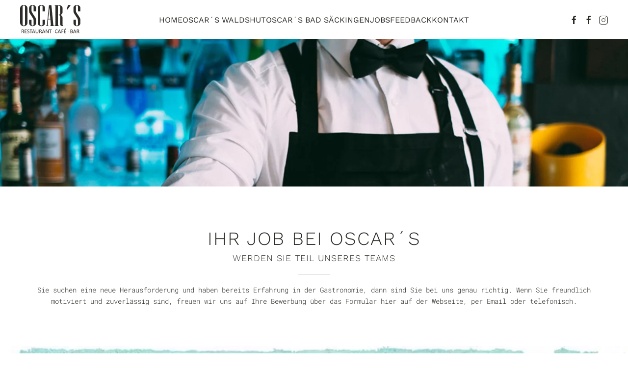

--- FILE ---
content_type: text/html; charset=utf-8
request_url: https://oscars-waldshut.de/jobs.html
body_size: 9324
content:
<!DOCTYPE html>
<html lang="de-de" dir="ltr">
    <head>
        <meta name="viewport" content="width=device-width, initial-scale=1">
        <link rel="icon" href="/images/layout-img/favicon-96x96.png" sizes="any">
                <link rel="apple-touch-icon" href="/images/layout-img/apple-icon-180x180.png">
        <meta charset="utf-8">
	<meta name="description" content="Sie suchen eine neue Herausforderung in der Gastronomie? Dann werden Sie Teil unseres Team und bewerben sich hier online.">
	<meta name="generator" content="Joomla! - Open Source Content Management">
	<title>Jobs &amp; Stellenangebote | OSCAR´S  Waldshut &amp; Bad Säckingen</title>
<link href="/media/vendor/joomla-custom-elements/css/joomla-alert.min.css?0.2.0" rel="stylesheet" />
	<link href="/media/system/css/joomla-fontawesome.min.css?4.5.27" rel="preload" as="style" onload="this.onload=null;this.rel='stylesheet'" />
	<link href="/templates/yootheme/css/theme.9.css?1769032668" rel="stylesheet" />
	<link href="/templates/yootheme/css/theme.update.css?4.5.27" rel="stylesheet" />
	<link href="/templates/yootheme/css/custom.css?4.5.27" rel="stylesheet" />
	<link href="/media/com_rsform/css/front.min.css?82e3ca247eee48b685e25a392e95cf78" rel="stylesheet" />
	<link href="/media/plg_system_jcepro/site/css/content.min.css?86aa0286b6232c4a5b58f892ce080277" rel="stylesheet" />
<script type="application/json" class="joomla-script-options new">{"joomla.jtext":{"ERROR":"Fehler","MESSAGE":"Nachricht","NOTICE":"Hinweis","WARNING":"Warnung","JCLOSE":"Schlie\u00dfen","JOK":"OK","JOPEN":"\u00d6ffnen"},"system.paths":{"root":"","rootFull":"https:\/\/oscars-waldshut.de\/","base":"","baseFull":"https:\/\/oscars-waldshut.de\/"},"csrf.token":"51637acb46786714496ce8f822bc901b","system.keepalive":{"interval":1740000,"uri":"\/component\/ajax\/?format=json"}}</script>
	<script src="/media/system/js/core.min.js?37ffe4186289eba9c5df81bea44080aff77b9684"></script>
	<script src="/media/system/js/keepalive-es5.min.js?4eac3f5b0c42a860f0f438ed1bea8b0bdddb3804" defer nomodule></script>
	<script src="/media/system/js/messages-es5.min.js?c29829fd2432533d05b15b771f86c6637708bd9d" nomodule defer></script>
	<script src="/media/system/js/keepalive.min.js?9f10654c2f49ca104ca0449def6eec3f06bd19c0" type="module"></script>
	<script src="/media/system/js/messages.min.js?7f7aa28ac8e8d42145850e8b45b3bc82ff9a6411" type="module"></script>
	<script src="/templates/yootheme/packages/theme-analytics/app/analytics.min.js?4.5.27" defer></script>
	<script src="/templates/yootheme/vendor/assets/uikit/dist/js/uikit.min.js?4.5.27"></script>
	<script src="/templates/yootheme/vendor/assets/uikit/dist/js/uikit-icons-copper-hill.min.js?4.5.27"></script>
	<script src="/templates/yootheme/js/theme.js?4.5.27"></script>
	<script src="/media/com_rsform/js/script.min.js?82e3ca247eee48b685e25a392e95cf78"></script>
	<script src="/media/plg_system_rsfprecaptchav2/js/recaptchav2.js?82e3ca247eee48b685e25a392e95cf78"></script>
	<script src="/media/com_widgetkit/js/maps.js" defer></script>
	<script>window.yootheme ||= {}; var $theme = yootheme.theme = {"google_analytics":"UA-522852-67","google_analytics_anonymize":"1","i18n":{"close":{"label":"Schlie\u00dfen"},"totop":{"label":"Zur\u00fcck nach oben"},"marker":{"label":"\u00d6ffnen"},"navbarToggleIcon":{"label":"Men\u00fc \u00f6ffnen"},"paginationPrevious":{"label":"Vorherige Seite"},"paginationNext":{"label":"N\u00e4chste Seite"},"searchIcon":{"toggle":"Suche \u00f6ffnen","submit":"Suche ausf\u00fchren"},"slider":{"next":"N\u00e4chste Folie","previous":"Vorherige Folie","slideX":"Folie %s","slideLabel":"%s von %s"},"slideshow":{"next":"N\u00e4chste Folie","previous":"Vorherige Folie","slideX":"Folie %s","slideLabel":"%s von %s"},"lightboxPanel":{"next":"N\u00e4chste Folie","previous":"Vorherige Folie","slideLabel":"%s von %s","close":"Schlie\u00dfen"}}};</script>
	<script>RSFormPro.scrollToError = true;</script>
	<script>RSFormPro.Translations.add(6, "Foto", "VALIDATIONMESSAGE", "Bitte f\u00fcgen Sie per Upload dieser Bewerbung ein Foto von sich hinzu. M\u00e4gliche Dateiformate sind JPG, JPEG, GIF, PNG, DOC, DOCX, PDF");</script>
	<script>RSFormPro.Translations.addCommonTranslation("COM_RSFORM_FILE_EXCEEDS_LIMIT", "Die ausgew\u00e4hlte Datei %1$s \u00fcberschreitet die maximal zul\u00e4ssige Gr\u00f6\u00dfe von %2$s kb.");RSFormPro.Translations.addCommonTranslation("COM_RSFORM_FILE_EXTENSION_NOT_ALLOWED", "Die Erweiterung %s der ausgew\u00e4hlten Datei ist nicht zul\u00e4ssig.");RSFormPro.Translations.addCommonTranslation("COM_RSFORM_MINFILES_REQUIRED", "F\u00fcr dieses Feld m\u00fcssen mindestens %d Dateien hochgeladen werden.");RSFormPro.Translations.addCommonTranslation("COM_RSFORM_MAXFILES_REQUIRED", "Sie haben zu viele Dateien hinzugef\u00fcgt - dieses Feld erlaubt ein Maximum von %d Dateien hochzuladen.");</script>
	<script>RSFormPro.limitSelections(6, 'Serviceerfahrung', 1);</script>
	<script>RSFormProReCAPTCHAv2.loaders.push(function(){
	if (typeof RSFormProReCAPTCHAv2.forms[6] === 'undefined') {
		var id = grecaptcha.render('g-recaptcha-69', {"sitekey":"6Lefm5kUAAAAAONlUpHlgr2Ca7PHTUY6wnsEATAz","theme":"light","type":"image","size":"normal","hl":"de-DE"});
		RSFormProReCAPTCHAv2.forms[6] = id;
		
	}
});</script>
	<script>RSFormProUtils.addEvent(window, 'load', function(){
	RSFormPro.setHTML5Validation('6', false, {"parent":"","field":"uk-form-danger"}, 0);  
});</script>
	<script src="https://www.google.com/recaptcha/api.js?render=explicit&amp;hl=de-DE" async defer></script>
	<meta property="og:locale" content="de_DE" class="4SEO_ogp_tag">
	<meta property="og:url" content="https://oscars-waldshut.de/jobs.html" class="4SEO_ogp_tag">
	<meta property="og:site_name" content="OSCAR`S | Restaurant - Café - Bar" class="4SEO_ogp_tag">
	<meta property="og:type" content="article" class="4SEO_ogp_tag">
	<meta property="og:title" content="Jobs & Stellenangebote | OSCAR´S  Waldshut & Bad Säckingen" class="4SEO_ogp_tag">
	<meta property="og:description" content="Sie suchen eine neue Herausforderung in der Gastronomie? Dann werden Sie Teil unseres Team und bewerben sich hier online." class="4SEO_ogp_tag">
	<meta property="fb:app_id" content="966242223397117" class="4SEO_ogp_tag">
	<meta property="og:image" content="https://oscars-waldshut.de/templates/yootheme/cache/10/jobs-1069c241.jpeg" class="4SEO_ogp_tag">
	<meta property="og:image:width" content="1920" class="4SEO_ogp_tag">
	<meta property="og:image:height" content="950" class="4SEO_ogp_tag">
	<meta property="og:image:secure_url" content="https://oscars-waldshut.de/templates/yootheme/cache/10/jobs-1069c241.jpeg" class="4SEO_ogp_tag">
	<meta name="twitter:card" content="summary" class="4SEO_tcards_tag">
	<meta name="twitter:url" content="https://oscars-waldshut.de/jobs.html" class="4SEO_tcards_tag">
	<meta name="twitter:title" content="Jobs & Stellenangebote | OSCAR´S  Waldshut & Bad Säckingen" class="4SEO_tcards_tag">
	<meta name="twitter:description" content="Sie suchen eine neue Herausforderung in der Gastronomie? Dann werden Sie Teil unseres Team und bewerben sich hier online." class="4SEO_tcards_tag">
	<meta name="twitter:image" content="https://oscars-waldshut.de/templates/yootheme/cache/10/jobs-1069c241.jpeg" class="4SEO_tcards_tag">
	<meta name="robots" content="max-snippet:-1, max-image-preview:large, max-video-preview:-1" class="4SEO_robots_tag">
	<script type="application/ld+json" class="4SEO_structured_data_breadcrumb">{
    "@context": "http://schema.org",
    "@type": "BreadcrumbList",
    "itemListElement": [
        {
            "@type": "listItem",
            "position": 1,
            "name": "Startseite",
            "item": "https://oscars-waldshut.de/"
        },
        {
            "@type": "listItem",
            "position": 2,
            "name": "Jobs",
            "item": "https://oscars-waldshut.de/jobs.html"
        }
    ]
}</script>
<script type="application/ld+json" class="4SEO_structured_data_page">{
    "@context": "http://schema.org",
    "@graph": [
        {
            "@type": "Article",
            "author": {
                "@id": "https://oscars-waldshut.de/#art_4_web_|_the_brand_company_9e8e8d2497"
            },
            "dateModified": "2025-05-08T12:02:01Z",
            "datePublished": "2019-02-22T09:08:04Z",
            "description": "Sie suchen eine neue Herausforderung in der Gastronomie? Dann werden Sie Teil unseres Team und bewerben sich hier online.",
            "headline": "Stellenangebote: Oscar´s | Restaurant - Café - Bar",
            "image": [
                {
                    "@type": "ImageObject",
                    "url": "https://oscars-waldshut.de/templates/yootheme/cache/10/jobs-1069c241.jpeg",
                    "caption": null,
                    "description": "",
                    "width": 1920,
                    "height": 950
                }
            ],
            "inLanguage": "de-DE",
            "mainEntityOfPage": {
                "@type": "WebPage",
                "url": "https://oscars-waldshut.de/jobs.html"
            },
            "publisher": {
                "@id": "https://oscars-waldshut.de/#defaultPublisher"
            },
            "url": "https://oscars-waldshut.de/jobs.html"
        },
        {
            "@type": "Person",
            "name": "Art 4 Web | the brand company",
            "@id": "https://oscars-waldshut.de/#art_4_web_|_the_brand_company_9e8e8d2497"
        },
        {
            "@id": "https://oscars-waldshut.de/#defaultPublisher",
            "@type": "Organization",
            "url": "https://oscars-waldshut.de/",
            "logo": {
                "@id": "https://oscars-waldshut.de/#defaultLogo"
            },
            "name": "OSCAR`S | Restaurant - Café - Bar"
        },
        {
            "@id": "https://oscars-waldshut.de/#defaultLogo",
            "@type": "ImageObject",
            "url": "",
            "width": "",
            "height": ""
        }
    ]
}</script></head>
    <body class="global">

        <div class="uk-hidden-visually uk-notification uk-notification-top-left uk-width-auto">
            <div class="uk-notification-message">
                <a href="#tm-main" class="uk-link-reset">Zum Hauptinhalt springen</a>
            </div>
        </div>

        
        
        <div class="tm-page">

                        


<header class="tm-header-mobile uk-hidden@m">


        <div uk-sticky show-on-up animation="uk-animation-slide-top" cls-active="uk-navbar-sticky" sel-target=".uk-navbar-container">
    
        <div class="uk-navbar-container">

            <div class="uk-container uk-container-expand">
                <nav class="uk-navbar" uk-navbar="{&quot;align&quot;:&quot;left&quot;,&quot;container&quot;:&quot;.tm-header-mobile &gt; [uk-sticky]&quot;,&quot;boundary&quot;:&quot;.tm-header-mobile .uk-navbar-container&quot;}">

                                        <div class="uk-navbar-left ">

                                                    <a href="https://oscars-waldshut.de/" aria-label="Zurück zur Startseite" class="uk-logo uk-navbar-item">
    <img alt="OSCAR´S | Restaurant - Café - Bar" loading="eager" width="125" height="63" src="/images/layout-img/oscars-logo.svg"></a>
                        
                        
                        
                    </div>
                    
                    
                                        <div class="uk-navbar-right">

                                                    
                        
                                                    <a uk-toggle href="#tm-dialog-mobile" class="uk-navbar-toggle">

        
        <div uk-navbar-toggle-icon></div>

        
    </a>
                        
                    </div>
                    
                </nav>
            </div>

        </div>

        </div>
    



        <div id="tm-dialog-mobile" uk-offcanvas="container: true; overlay: true" mode="push" flip>
        <div class="uk-offcanvas-bar uk-flex uk-flex-column">

                        <button class="uk-offcanvas-close uk-close-large" type="button" uk-close uk-toggle="cls: uk-close-large; mode: media; media: @s"></button>
            
                        <div class="uk-margin-auto-bottom">
                
<div class="uk-grid uk-child-width-1-1" uk-grid>    <div>
<div class="uk-panel" id="module-menu-dialog-mobile">

    
    
<ul class="uk-nav uk-nav-default">
    
	<li class="item-101"><a href="/" title="zur Startseite der OSCAR´S Webpage">Home</a></li>
	<li class="item-134 uk-parent"><a href="/oscar-s-waldshut.html" title="Das OSCAR´S in Waldshut">Oscar´s Waldshut</a>
	<ul class="uk-nav-sub">

		<li class="item-181"><a href="/oscar-s-waldshut/news-oscars-waldshut.html" title="Hier finden Sie News zu Events &amp; Angebote im OSCAR´S Waldshut">News</a></li>
		<li class="item-111"><a href="/oscar-s-waldshut/speisekarte.html" title="Die Speisekarte des OSCAR´S Waldshut - lassen Sie sich inspirieren">Speisekarte</a></li>
		<li class="item-135"><a href="/oscar-s-waldshut/cocktailkarte.html">Cocktailkarte</a></li>
		<li class="item-156"><a href="/oscar-s-waldshut/tischreservierung.html">Tischreservierung</a></li>
		<li class="item-157"><a href="/oscar-s-waldshut/kontakt-lage.html">Kontakt &amp; Lage</a></li></ul></li>
	<li class="item-112 uk-parent"><a href="/oscar-s-bad-saeckingen.html">Oscar´s Bad Säckingen</a>
	<ul class="uk-nav-sub">

		<li class="item-182"><a href="/oscar-s-bad-saeckingen/news-oscars-badsaeckingen.html">News</a></li>
		<li class="item-158"><a href="/oscar-s-bad-saeckingen/speisekarte.html">Speisekarte</a></li>
		<li class="item-159"><a href="/oscar-s-bad-saeckingen/cocktailkarte.html">Cocktailkarte</a></li>
		<li class="item-160"><a href="/oscar-s-bad-saeckingen/tischreservierung.html">Tischreservierung</a></li>
		<li class="item-161"><a href="/oscar-s-bad-saeckingen/kontakt-lage.html">Kontakt &amp; Lage</a></li></ul></li>
	<li class="item-162 uk-active"><a href="/jobs.html">Jobs</a></li>
	<li class="item-180"><a href="/feedback.html">Feedback</a></li>
	<li class="item-201"><a href="/kontakt.html">Kontakt</a></li></ul>

</div>
</div>    <div>
<div class="uk-panel" id="module-tm-4">

    
    <ul class="uk-grid uk-flex-inline uk-flex-middle uk-flex-nowrap uk-grid-small">                    <li><a href="http://www.facebook.com/oscars.waldshut" class="uk-preserve-width uk-icon-link" rel="noreferrer" target="_blank"><span uk-icon="icon: facebook;"></span></a></li>
                    <li><a href="http://www.facebook.com/oscars.saeckingen" class="uk-preserve-width uk-icon-link" rel="noreferrer" target="_blank"><span uk-icon="icon: facebook;"></span></a></li>
                    <li><a href="http://www.instagram.com/oscarswtbs" class="uk-preserve-width uk-icon-link" rel="noreferrer" target="_blank"><span uk-icon="icon: instagram;"></span></a></li>
            </ul>
</div>
</div></div>
            </div>
            
            
        </div>
    </div>
    
    
    

</header>




<header class="tm-header uk-visible@m">



        <div uk-sticky media="@m" cls-active="uk-navbar-sticky" sel-target=".uk-navbar-container">
    
        <div class="uk-navbar-container">

            <div class="uk-container">
                <nav class="uk-navbar" uk-navbar="{&quot;align&quot;:&quot;left&quot;,&quot;container&quot;:&quot;.tm-header &gt; [uk-sticky]&quot;,&quot;boundary&quot;:&quot;.tm-header .uk-navbar-container&quot;}">

                                        <div class="uk-navbar-left ">

                                                    <a href="https://oscars-waldshut.de/" aria-label="Zurück zur Startseite" class="uk-logo uk-navbar-item">
    <img alt="OSCAR´S | Restaurant - Café - Bar" loading="eager" width="125" height="63" src="/images/layout-img/oscars-logo.svg"><img class="uk-logo-inverse" alt="OSCAR´S | Restaurant - Café - Bar" loading="eager" width="125" height="125" src="/images/yootheme/logo-inverted.svg"></a>
                        
                        
                        
                    </div>
                    
                                        <div class="uk-navbar-center">

                        
                                                    
<ul class="uk-navbar-nav">
    
	<li class="item-101"><a href="/" title="zur Startseite der OSCAR´S Webpage">Home</a></li>
	<li class="item-134 uk-parent"><a href="/oscar-s-waldshut.html" title="Das OSCAR´S in Waldshut">Oscar´s Waldshut</a>
	<div class="uk-drop uk-navbar-dropdown"><div><ul class="uk-nav uk-navbar-dropdown-nav">

		<li class="item-181"><a href="/oscar-s-waldshut/news-oscars-waldshut.html" title="Hier finden Sie News zu Events &amp; Angebote im OSCAR´S Waldshut">News</a></li>
		<li class="item-111"><a href="/oscar-s-waldshut/speisekarte.html" title="Die Speisekarte des OSCAR´S Waldshut - lassen Sie sich inspirieren">Speisekarte</a></li>
		<li class="item-135"><a href="/oscar-s-waldshut/cocktailkarte.html">Cocktailkarte</a></li>
		<li class="item-156"><a href="/oscar-s-waldshut/tischreservierung.html">Tischreservierung</a></li>
		<li class="item-157"><a href="/oscar-s-waldshut/kontakt-lage.html">Kontakt &amp; Lage</a></li></ul></div></div></li>
	<li class="item-112 uk-parent"><a href="/oscar-s-bad-saeckingen.html">Oscar´s Bad Säckingen</a>
	<div class="uk-drop uk-navbar-dropdown"><div><ul class="uk-nav uk-navbar-dropdown-nav">

		<li class="item-182"><a href="/oscar-s-bad-saeckingen/news-oscars-badsaeckingen.html">News</a></li>
		<li class="item-158"><a href="/oscar-s-bad-saeckingen/speisekarte.html">Speisekarte</a></li>
		<li class="item-159"><a href="/oscar-s-bad-saeckingen/cocktailkarte.html">Cocktailkarte</a></li>
		<li class="item-160"><a href="/oscar-s-bad-saeckingen/tischreservierung.html">Tischreservierung</a></li>
		<li class="item-161"><a href="/oscar-s-bad-saeckingen/kontakt-lage.html">Kontakt &amp; Lage</a></li></ul></div></div></li>
	<li class="item-162 uk-active"><a href="/jobs.html">Jobs</a></li>
	<li class="item-180"><a href="/feedback.html">Feedback</a></li>
	<li class="item-201"><a href="/kontakt.html">Kontakt</a></li></ul>

                        
                    </div>
                    
                                        <div class="uk-navbar-right">

                        
                                                    
<div class="uk-navbar-item" id="module-tm-3">

    
    <ul class="uk-grid uk-flex-inline uk-flex-middle uk-flex-nowrap uk-grid-small">                    <li><a href="http://www.facebook.com/oscars.waldshut" class="uk-preserve-width uk-icon-link" rel="noreferrer" target="_blank"><span uk-icon="icon: facebook;"></span></a></li>
                    <li><a href="http://www.facebook.com/oscars.saeckingen" class="uk-preserve-width uk-icon-link" rel="noreferrer" target="_blank"><span uk-icon="icon: facebook;"></span></a></li>
                    <li><a href="http://www.instagram.com/oscarswtbs" class="uk-preserve-width uk-icon-link" rel="noreferrer" target="_blank"><span uk-icon="icon: instagram;"></span></a></li>
            </ul>
</div>

                        
                    </div>
                    
                </nav>
            </div>

        </div>

        </div>
    







</header>

            
            

            <main id="tm-main" >

                
                <div id="system-message-container" aria-live="polite"></div>

                <!-- Builder #page -->
<div class="uk-section-default uk-position-z-index-negative uk-section uk-padding-remove-top uk-padding-remove-bottom" uk-sticky="overflow-flip: true; end: 100%;">
    
        
        
        
            
                
                    <div class="uk-grid tm-grid-expand uk-child-width-1-1 uk-grid-margin">
<div class="uk-width-1-1@m">
    
        
            
            
            
                
                    
<div class="uk-margin" uk-slideshow="minHeight: 300; maxHeight: 650; animation: fade;">
    <div class="uk-position-relative uk-visible-toggle" tabindex="-1">
        
            <div class="uk-slideshow-items">                
                    <div class="el-item">

    
        
            
                
<picture>
<source type="image/webp" srcset="/templates/yootheme/cache/88/jobs-88c4990d.webp 768w, /templates/yootheme/cache/d5/jobs-d579fb82.webp 1024w, /templates/yootheme/cache/b9/jobs-b9aa8ab7.webp 1366w, /templates/yootheme/cache/5b/jobs-5b37ebc1.webp 1600w, /templates/yootheme/cache/71/jobs-71eb5471.webp 1920w" sizes="(max-aspect-ratio: 1920/950) 202vh">
<img src="/templates/yootheme/cache/10/jobs-1069c241.jpeg" width="1920" height="950" alt loading="lazy" class="el-image" uk-cover>
</picture>
            
        
        
        
    
</div>
                            </div>
        
                

    <div class="uk-visible@s uk-hidden-hover uk-hidden-touch uk-position-medium uk-position-center-left" uk-inverse>    <a class="el-slidenav uk-slidenav-large" href="#" uk-slidenav-previous uk-slideshow-item="previous"></a>    </div>
    <div class="uk-visible@s uk-hidden-hover uk-hidden-touch uk-position-medium uk-position-center-right" uk-inverse>    <a class="el-slidenav uk-slidenav-large" href="#" uk-slidenav-next uk-slideshow-item="next"></a>    </div>
        
        
    </div>
    
</div>
                
            
        
    
</div></div>
                
            
        
    
</div>
<div class="uk-section-default uk-section">
    
        
        
        
            
                                <div class="uk-container">                
                    <div class="uk-grid tm-grid-expand uk-child-width-1-1 uk-grid-margin uk-margin-remove-top">
<div class="uk-width-1-1@m">
    
        
            
            
            
                
                    
<h1 class="uk-h2 uk-margin-remove-bottom uk-text-center">        Ihr Job bei OSCAR´S    </h1>
<h4 class="uk-margin-remove-top uk-text-center">        werden Sie Teil unseres Teams    </h4><hr class="uk-divider-small uk-text-center"><div class="uk-panel uk-margin uk-text-center"><p>Sie suchen eine neue Herausforderung und haben bereits Erfahrung in der Gastronomie, dann sind Sie bei uns genau richtig. Wenn Sie freundlich motiviert und zuverlässig sind, freuen wir uns auf Ihre Bewerbung über das Formular hier auf der Webseite, per Email oder telefonisch.</p></div>
                
            
        
    
</div></div>
                                </div>                
            
        
    
</div>
<div class="uk-section-default">
        <div data-src="/images/layout-img/backgrounds/bg6.jpg" data-sources="[{&quot;type&quot;:&quot;image\/webp&quot;,&quot;srcset&quot;:&quot;\/templates\/yootheme\/cache\/18\/bg6-183ad0c7.webp 1050w&quot;,&quot;sizes&quot;:&quot;(max-aspect-ratio: 1050\/1530) 69vh&quot;}]" uk-img class="uk-background-norepeat uk-background-cover uk-background-top-center uk-section">    
        
        
        
            
                                <div class="uk-container">                
                    <div class="uk-grid tm-grid-expand uk-child-width-1-1 uk-grid-margin uk-margin-remove-top">
<div class="uk-width-1-1@m">
    
        
            
            
            
                
                    
<h2 class="uk-text-center">        Bewerben Sie sich    </h2><hr class="uk-divider-small uk-text-center"><div class="uk-panel uk-margin-medium uk-text-center"><p>Über das Formular auf dieser Seite können Sie uns Ihre Bewerbung direkt online übermitteln.</p></div><div class="uk-panel uk-margin"><p><form method="post"  id="userForm" enctype="multipart/form-data" action="https://oscars-waldshut.de/jobs.html">
<!-- Do not remove this ID, it is used to identify the page so that the pagination script can work correctly -->
<div class="formContainer uk-form-stacked" id="rsform_6_page_0">
	<div class="uk-grid">
		<div class="uk-width-1-2@m">
			<div class="uk-margin rsform-block rsform-block-headline-persdata rsform-type-freetext">
					<h4>Persönliche Daten</h4>
			</div>
			<div class="uk-margin rsform-block rsform-block-anrede rsform-type-selectlist">

				<label class="uk-form-label formControlLabel" for="Anrede">Anrede</label>

				<div class="formControls uk-form-controls">
					<select name="form[Anrede][]" id="Anrede" class="rsform-select-box uk-select" aria-required="true"><option value=""> bitte ausw&auml;hlen....</option><option value="Frau">Frau</option><option value="Herr">Herr</option></select>
					<span class="formValidation"><span id="component56" class="formNoError">Bitte wählen Sie eine passende Anrede aus</span></span>
				</div>
			</div>
			<div class="uk-margin rsform-block rsform-block-vorname rsform-type-textbox">

				<label class="uk-form-label formControlLabel" for="Vorname">Vorname</label>

				<div class="formControls uk-form-controls">
					<input type="text" value="" size="20" name="form[Vorname]" id="Vorname" class="rsform-input-box uk-input" aria-required="true" />
					<span class="formValidation"><span id="component57" class="formNoError">Schreiben Sie in dieses Feld bitte Ihren Vornamen</span></span>
				</div>
			</div>
			<div class="uk-margin rsform-block rsform-block-nachname rsform-type-textbox">

				<label class="uk-form-label formControlLabel" for="Nachname">Nachname</label>

				<div class="formControls uk-form-controls">
					<input type="text" value="" size="20" name="form[Nachname]" id="Nachname" class="rsform-input-box uk-input" aria-required="true" />
					<span class="formValidation"><span id="component58" class="formNoError">Schreiben Sie in dieses Feld bitte Ihren Nachnamen</span></span>
				</div>
			</div>
			<div class="uk-margin rsform-block rsform-block-anschrift rsform-type-textbox">

				<label class="uk-form-label formControlLabel" for="Anschrift">Anschrift</label>

				<div class="formControls uk-form-controls">
					<input type="text" value="" size="20" name="form[Anschrift]" id="Anschrift" class="rsform-input-box uk-input" />
					<span class="formValidation"><span id="component59" class="formNoError">Ungültige Eingabe</span></span>
				</div>
			</div>
			<div class="uk-margin rsform-block rsform-block-plz rsform-type-textbox">

				<label class="uk-form-label formControlLabel" for="PLZ">PLZ</label>

				<div class="formControls uk-form-controls">
					<input type="text" value="" size="20" name="form[PLZ]" id="PLZ" class="rsform-input-box uk-input" />
					<span class="formValidation"><span id="component60" class="formNoError">Ungültige Eingabe</span></span>
				</div>
			</div>
			<div class="uk-margin rsform-block rsform-block-ort rsform-type-textbox">

				<label class="uk-form-label formControlLabel" for="Ort">Ort</label>

				<div class="formControls uk-form-controls">
					<input type="text" value="" size="20" name="form[Ort]" id="Ort" class="rsform-input-box uk-input" />
					<span class="formValidation"><span id="component61" class="formNoError">Ungültige Eingabe</span></span>
				</div>
			</div>
			<div class="uk-margin rsform-block rsform-block-telefon rsform-type-textbox">

				<label class="uk-form-label formControlLabel" for="Telefon">Telefonnummer für Rückfragen</label>

				<div class="formControls uk-form-controls">
					<input type="text" value="" size="20" name="form[Telefon]" id="Telefon" class="rsform-input-box uk-input" aria-required="true" />
					<span class="formValidation"><span id="component62" class="formNoError">Schreiben Sie in dieses Feld bitte Ihre Telefonnummer unter der wir Sie bei Rückfragen kontaktieren können</span></span>
				</div>
			</div>
			<div class="uk-margin rsform-block rsform-block-email rsform-type-textbox">

				<label class="uk-form-label formControlLabel" for="Email">Email-Adresse</label>

				<div class="formControls uk-form-controls">
					<input type="text" value="" size="20" name="form[Email]" id="Email" class="rsform-input-box uk-input" aria-required="true" />
					<span class="formValidation"><span id="component63" class="formNoError">Bitte geben sie hier eine gültige Emailadresse an unter der wir Sie kontaktieren können</span></span>
				</div>
			</div>
			<div class="uk-margin rsform-block rsform-block-alter rsform-type-textbox">

				<label class="uk-form-label formControlLabel" for="Alter">Wie alt sind Sie?</label>

				<div class="formControls uk-form-controls">
					<input type="text" value="" size="20" name="form[Alter]" id="Alter" class="rsform-input-box uk-input" aria-required="true" />
					<span class="formValidation"><span id="component77" class="formNoError">Bitte teilen Sie uns Ihr Alter mit</span></span>
				</div>
			</div>
			<div class="uk-margin rsform-block rsform-block-schulabschluss rsform-type-selectlist">

				<label class="uk-form-label formControlLabel" for="Schulabschluss">Schulabschluss</label>

				<div class="formControls uk-form-controls">
					<select name="form[Schulabschluss][]" id="Schulabschluss" class="rsform-select-box uk-select" aria-required="true"><option value=""> bitte ausw&auml;hlen... </option><option value="kein Schulabschluss">kein Schulabschluss</option><option value="Hauptschulabschluss">Hauptschulabschluss</option><option value="Mittlere Reife">Mittlere Reife</option><option value="Fachhochschulreife">Fachhochschulreife</option><option value="Allgemeine Hochschulreife (Abitur)">Allgemeine Hochschulreife (Abitur)</option><option value="Studienabschluss">Studienabschluss</option></select>
					<span class="formValidation"><span id="component78" class="formNoError">Bitte teilen Sie uns Ihren Schulsabschluss mit</span></span>
				</div>
			</div>
			<div class="uk-margin rsform-block rsform-block-foto rsform-type-fileupload">

				<label class="uk-form-label formControlLabel" for="Foto">Laden Sie bitte ein Foto von sich hoch</label>

				<div class="formControls uk-form-controls">
					<div uk-form-custom="target: true"><input type="file" name="form[Foto]" id="Foto" class="rsform-upload-box" data-rsfp-exts="[&quot;jpg&quot;,&quot;gif&quot;,&quot;jpeg&quot;,&quot;png&quot;,&quot;pdf&quot;,&quot;doc&quot;,&quot;docx&quot;]" /><input class="uk-input uk-form-width-medium" type="text" placeholder="Datei auswählen" disabled><button class="uk-button uk-button-default" type="button" tabindex="-1">Auswählen</button></div>
					<span class="formValidation"><span id="component74" class="formNoError">Bitte fügen Sie per Upload dieser Bewerbung ein Foto von sich hinzu. Mägliche Dateiformate sind JPG, JPEG, GIF, PNG, DOC, DOCX, PDF</span></span>
				</div>
			</div>
			<div class="uk-margin rsform-block rsform-block-datenschutz-info rsform-type-freetext">
					<p class="uk-text-small">Die mit dem Formular übermittelten persönlichen Daten werden von uns zum Zweck der Bearbeitung Ihres Anliegens verarbeitet. Weitere Informationen hierzu finden Sie in unserer Datenschutzerklärung.</p>
			</div>
		</div>
		<div class="uk-width-1-2@m">
			<div class="uk-margin rsform-block rsform-block-headline-bewerbungdata rsform-type-freetext">
					<h4>Ihre Bewerbung</h4>
			</div>
			<div class="uk-margin rsform-block rsform-block-bereich rsform-type-selectlist">

				<label class="uk-form-label formControlLabel" for="Bereich">Für welchen Bereich möchten Sie sich bewerben?</label>

				<div class="formControls uk-form-controls">
					<select name="form[Bereich][]" id="Bereich" class="rsform-select-box uk-select" aria-required="true"><option value=""> bitte ausw&auml;hlen...</option><option value="Service (Nebenjob)">Service (Nebenjob)</option><option value="Service (Vollzeit)">Service (Vollzeit)</option><option value="Koch">Koch</option><option value="Security">Security</option><option value="DJ">DJ</option><option value="Sonstiges">Sonstiges</option></select>
					<span class="formValidation"><span id="component81" class="formNoError">Bitte teilen Sie uns mit für welchen Bereich Sie sich bewerben möchten</span></span>
				</div>
			</div>
			<div class="uk-margin rsform-block rsform-block-serviceerfahrung rsform-type-checkboxgroup">

				<label class="uk-form-label formControlLabel" id="Serviceerfahrung-grouplbl">Haben Sie Erfahrung im Service?</label>

				<div class="formControls uk-form-controls" role="group" aria-labelledby="Serviceerfahrung-grouplbl">
					<fieldset class="rsfp-fieldset"><legend class="rsfp-visually-hidden">Haben Sie Erfahrung im Service?</legend><label id="Serviceerfahrung0-lbl" for="Serviceerfahrung0"><input type="checkbox"  name="form[Serviceerfahrung][]" value="ja" id="Serviceerfahrung0" class="rsform-checkbox uk-checkbox" /> ja</label> <label id="Serviceerfahrung1-lbl" for="Serviceerfahrung1"><input type="checkbox"  name="form[Serviceerfahrung][]" value="nein" id="Serviceerfahrung1" class="rsform-checkbox uk-checkbox" /> nein</label> </fieldset>
					<span class="formValidation"><span id="component79" class="formNoError">Bitte teilen Sie uns mit ob Sie bereits Erfahrung im Service gesammelt haben.</span></span>
				</div>
			</div>
			<div class="uk-margin rsform-block rsform-block-lebenslauf rsform-type-textarea">

				<label class="uk-form-label formControlLabel" for="Lebenslauf">Lebenslauf der letzten 5 Jahre</label>

				<div class="formControls uk-form-controls">
					<textarea cols="50" rows="5" name="form[Lebenslauf]" id="Lebenslauf" class="rsform-text-box uk-textarea"></textarea>
					<span class="formValidation"><span id="component75" class="formNoError">Bitte schreiben Sie hier Ihren Lebenslauf der letzten 5 Jahre</span></span>
				</div>
			</div>
			<div class="uk-margin rsform-block rsform-block-staerken-schwaechen rsform-type-textarea">

				<label class="uk-form-label formControlLabel" for="Staerken_Schwaechen">Wo liegen Ihre Stärken, wo Ihre Schwächen?</label>

				<div class="formControls uk-form-controls">
					<textarea cols="50" rows="5" name="form[Staerken_Schwaechen]" id="Staerken_Schwaechen" class="rsform-text-box uk-textarea"></textarea>
					<span class="formValidation"><span id="component80" class="formNoError">Bitte beschreiben Sie kurz wo Sie Ihre Stärken und Schwächen sehen</span></span>
				</div>
			</div>
			<div class="uk-margin rsform-block rsform-block-sonn-feiertags-arbeit rsform-type-selectlist">

				<label class="uk-form-label formControlLabel" for="Sonn-Feiertags-Arbeit">Können SIe an Sonn- und Feiertagen arbeiten?</label>

				<div class="formControls uk-form-controls">
					<select name="form[Sonn-Feiertags-Arbeit][]" id="Sonn-Feiertags-Arbeit" class="rsform-select-box uk-select" aria-required="true"><option value=""> bitte ausw&auml;hlen...</option><option value="Ja">Ja</option><option value="Nein">Nein</option></select>
					<span class="formValidation"><span id="component83" class="formNoError">Bitte teilen Sie uns mit ob Sie bereit sind an Sonn- und Feiertagen zu arbeiten.</span></span>
				</div>
			</div>
			<div class="uk-margin rsform-block rsform-block-arbeitszeit rsform-type-selectlist">

				<label class="uk-form-label formControlLabel" for="Arbeitszeit">Können  Sie bis spät in die Nacht arbeiten?</label>

				<div class="formControls uk-form-controls">
					<select name="form[Arbeitszeit][]" id="Arbeitszeit" class="rsform-select-box uk-select" aria-required="true"><option value=""> bitte ausw&auml;hlen...</option><option value="Ja">Ja</option><option value="Nein">Nein</option></select>
					<span class="formValidation"><span id="component82" class="formNoError">Bitte teilen Sie uns mit, ob SIe bis spät in die Nacht arbeiten können (siehe Öffnungszeiten).</span></span>
				</div>
			</div>
			<div class="uk-margin rsform-block rsform-block-anmerkungen rsform-type-textarea">

				<label class="uk-form-label formControlLabel" for="Anmerkungen">Anmerkungen zu Ihrer Bewerbung</label>

				<div class="formControls uk-form-controls">
					<textarea cols="50" rows="5" name="form[Anmerkungen]" id="Anmerkungen" class="rsform-text-box uk-textarea"></textarea>
					<span class="formValidation"><span id="component84" class="formNoError">Ungültige Eingabe</span></span>
				</div>
			</div>
			<div class="uk-margin rsform-block rsform-block-spamschutz rsform-type-recaptchav2">

				<label class="uk-form-label formControlLabel">Spamschutz</label>

				<div class="formControls uk-form-controls">
					<div id="g-recaptcha-69"></div>
			<noscript>
			  <div style="width: 302px; height: 352px;">
				<div style="width: 302px; height: 352px; position: relative;">
				  <div style="width: 302px; height: 352px; position: absolute;">
					<iframe src="https://www.google.com/recaptcha/api/fallback?k=6Lefm5kUAAAAAONlUpHlgr2Ca7PHTUY6wnsEATAz" frameborder="0" scrolling="no" style="width: 302px; height:352px; border-style: none;"></iframe>
				  </div>
				  <div style="width: 250px; height: 80px; position: absolute; border-style: none; bottom: 21px; left: 25px; margin: 0px; padding: 0px; right: 25px;">
					<textarea id="g-recaptcha-response" name="g-recaptcha-response" class="g-recaptcha-response" style="width: 250px; height: 80px; border: 1px solid #c1c1c1; margin: 0px; padding: 0px; resize: none;"></textarea>
				  </div>
				</div>
			  </div>
			</noscript>
					<span class="formValidation"><span id="component69" class="formNoError">Bitte prüfen Sie Ihre Eingabe</span></span>
				</div>
			</div>
			<div class="uk-margin rsform-block rsform-block-senden rsform-type-submitbutton">

				<div class="formControls uk-form-controls">
					<button type="submit" name="form[Senden]" id="Senden" class="rsform-submit-button  uk-button uk-button-primary" >Bewerbung senden</button>
					<span class="formValidation"></span>
				</div>
			</div>
		</div>
	</div>
</div><input type="hidden" name="form[formId]" value="6"/><input type="hidden" name="51637acb46786714496ce8f822bc901b" value="1"></form></p></div>
                
            
        
    
</div></div>
                                </div>                
            
        
        </div>
    
</div>

                
            </main>

            

                        <footer>
                <!-- Builder #footer -->
<div class="footer-gl uk-section-secondary uk-section uk-section-large" uk-scrollspy="target: [uk-scrollspy-class]; cls: uk-animation-slide-top-small; delay: 200;">
    
        
        
        
            
                                <div class="uk-container">                
                    <div class="uk-grid tm-grid-expand uk-grid-divider uk-margin" uk-grid>
<div class="uk-width-1-2@s uk-width-1-4@m">
    
        
            
            
            
                
                    
<h3 class="uk-h4" uk-scrollspy-class>        OSCAR´S Bad Säckingen    </h3><div class="uk-panel uk-margin" uk-scrollspy-class><p>Bahnhofplatz 1<br />79713 Bad Säckingen</p></div>
<ul class="uk-list" uk-scrollspy-class>
    
    
                <li class="el-item">            
        <a href="tel:+49-7761-999108" target="_blank" class="uk-link-toggle">    
        <div class="uk-grid uk-grid-small uk-child-width-expand uk-flex-nowrap uk-flex-middle">            <div class="uk-width-auto uk-link"><span class="el-image" uk-icon="icon: receiver;"></span></div>            <div>
                <div class="el-content uk-panel"><span class="uk-link uk-margin-remove-last-child">+49 (0)7761 999 108</span></div>            </div>
        </div>
        </a>    
        </li>                <li class="el-item">            
        <a href="mailto:info@oscars-badsaeckingen.de" class="uk-link-toggle">    
        <div class="uk-grid uk-grid-small uk-child-width-expand uk-flex-nowrap uk-flex-middle">            <div class="uk-width-auto uk-link"><span class="el-image" uk-icon="icon: mail;"></span></div>            <div>
                <div class="el-content uk-panel"><span class="uk-link uk-margin-remove-last-child">E-Mail senden</span></div>            </div>
        </div>
        </a>    
        </li>        
    
    
</ul>
                
            
        
    
</div>
<div class="uk-width-1-2@s uk-width-1-4@m">
    
        
            
            
            
                
                    
<h3 class="uk-h4" uk-scrollspy-class>        Öffnungszeiten    </h3>
<ul class="uk-list" uk-scrollspy-class>        <li class="el-item">

    <div class="uk-child-width-auto" uk-grid>        <div class="uk-width-expand">
            
            
<div class="el-title uk-margin-remove">Mo - Do:</div>
            
        </div>        <div>

            
            <div class="el-content uk-panel">09 - 24 Uhr</div>
                                    
        </div>
    </div>
</li>
        <li class="el-item">

    <div class="uk-child-width-auto" uk-grid>        <div class="uk-width-expand">
            
            
<div class="el-title uk-margin-remove">Fr & Sa:</div>
            
        </div>        <div>

            
            <div class="el-content uk-panel">09 - 01 Uhr</div>
                                    
        </div>
    </div>
</li>
        <li class="el-item">

    <div class="uk-child-width-auto" uk-grid>        <div class="uk-width-expand">
            
            
<div class="el-title uk-margin-remove">So:</div>
            
        </div>        <div>

            
            <div class="el-content uk-panel"><p>10 - 23:30 Uhr</p></div>
                                    
        </div>
    </div>
</li>
    </ul>
                
            
        
    
</div>
<div class="uk-width-1-2@s uk-width-1-4@m">
    
        
            
            
            
                
                    
<h3 class="uk-h4" uk-scrollspy-class>        OSCAR´S Waldshut    </h3><div class="uk-panel uk-margin" uk-scrollspy-class><p>Kaiserstr. 77<br />79761 Waldshut-Tiengen</p></div>
<ul class="uk-list" uk-scrollspy-class>
    
    
                <li class="el-item">            
        <a href="tel:+49-7751-800454" target="_blank" class="uk-link-toggle">    
        <div class="uk-grid uk-grid-small uk-child-width-expand uk-flex-nowrap uk-flex-middle">            <div class="uk-width-auto uk-link"><span class="el-image" uk-icon="icon: receiver;"></span></div>            <div>
                <div class="el-content uk-panel"><span class="uk-link uk-margin-remove-last-child">+49 (0)7751 800 454</span></div>            </div>
        </div>
        </a>    
        </li>                <li class="el-item">            
        <a href="mailto:waldshut.oscars@gmail.com" class="uk-link-toggle">    
        <div class="uk-grid uk-grid-small uk-child-width-expand uk-flex-nowrap uk-flex-middle">            <div class="uk-width-auto uk-link"><span class="el-image" uk-icon="icon: mail;"></span></div>            <div>
                <div class="el-content uk-panel"><span class="uk-link uk-margin-remove-last-child">E-Mail senden</span></div>            </div>
        </div>
        </a>    
        </li>        
    
    
</ul><div class="uk-panel uk-margin" uk-scrollspy-class><p><a title="Das OSCAR´S in Waldshut anrufen" href="tel:+497751800454"><span uk-icon="icon: receiver"></span> +49 (0)7751 800 454 </a><br /><a title="Eine Email an das OSCAR´S in Waldshut senden" href="mailto:waldshut.oscars@gmail.com"><span uk-icon="icon: mail"></span> Email senden</a></p></div>
                
            
        
    
</div>
<div class="uk-width-1-2@s uk-width-1-4@m">
    
        
            
            
            
                
                    
<h3 class="uk-h4" uk-scrollspy-class>        Öffnungszeiten    </h3>
<ul class="uk-list" uk-scrollspy-class>        <li class="el-item">

    <div class="uk-child-width-expand" uk-grid>        <div class="uk-width-small uk-text-break">
            
            
<div class="el-title uk-margin-remove">Mo - Do:</div>
            
        </div>        <div>

            
            <div class="el-content uk-panel"><p>09 - 00:30 Uhr</p></div>
                                    
        </div>
    </div>
</li>
        <li class="el-item">

    <div class="uk-child-width-expand" uk-grid>        <div class="uk-width-small uk-text-break">
            
            
<div class="el-title uk-margin-remove">Fr & Sa:</div>
            
        </div>        <div>

            
            <div class="el-content uk-panel"><p>09 - 03 Uhr</p></div>
                                    
        </div>
    </div>
</li>
        <li class="el-item">

    <div class="uk-child-width-expand" uk-grid>        <div class="uk-width-small uk-text-break">
            
            
<div class="el-title uk-margin-remove">So:</div>
            
        </div>        <div>

            
            <div class="el-content uk-panel"><p>16 - 00:30 Uhr</p></div>
                                    
        </div>
    </div>
</li>
    </ul>
                
            
        
    
</div></div>
                                </div>                
            
        
    
</div>
<div class="uk-section-default uk-section uk-section-xsmall">
    
        
        
        
            
                                <div class="uk-container">                
                    <div class="uk-grid tm-grid-expand uk-grid-margin" uk-grid>
<div class="uk-width-1-1@s uk-width-1-2@m">
    
        
            
            
            
                
                    
<div>
    <ul class="uk-margin-remove-bottom uk-subnav  uk-subnav-divider" uk-margin>        <li class="el-item ">
    <a class="el-link" href="/impressum.html">Impressum</a></li>
        <li class="el-item ">
    <a class="el-link" href="/datenschutz.html">Datenschutz</a></li>
        <li class="el-item ">
    <a class="el-link" href="/disclaimer.html">Disclaimer</a></li>
        </ul>
</div>
                
            
        
    
</div>
<div class="uk-width-1-2@s uk-width-1-4@m">
    
        
            
            
            
                
                    <div class="uk-panel uk-text-small uk-margin"><p>Webdesign: <a title="Zur Webseite von Art 4 Web | Markenagentur &amp; Werbeagentur" href="http://www.werbung-medien.com" target="_blank" rel="noopener">werbung-medien.com</a></p></div>
                
            
        
    
</div>
<div class="uk-width-1-2@s uk-width-1-4@m">
    
        
            
            
            
                
                    
<div class="uk-margin uk-text-right"><a href="#" title="zurück zum Seitenanfang" uk-totop uk-scroll></a></div>
                
            
        
    
</div></div>
                                </div>                
            
        
    
</div>            </footer>
            
        </div>

        
        

    <noscript class="4SEO_cron">
    <img aria-hidden="true" alt="" style="position:absolute;bottom:0;left:0;z-index:-99999;" src="https://oscars-waldshut.de/index.php/_wblapi?nolangfilter=1&_wblapi=/forseo/v1/cron/image/" data-pagespeed-no-transform data-speed-no-transform />
</noscript>
<script class="4SEO_cron" data-speed-no-transform >setTimeout(function () {
        var e = document.createElement('img');
        e.setAttribute('style', 'position:absolute;bottom:0;right:0;z-index:-99999');
        e.setAttribute('aria-hidden', 'true');
        e.setAttribute('src', 'https://oscars-waldshut.de/index.php/_wblapi?nolangfilter=1&_wblapi=/forseo/v1/cron/image/' + Math.random().toString().substring(2) + Math.random().toString().substring(2)  + '.svg');
        document.body.appendChild(e);
        setTimeout(function () {
            document.body.removeChild(e)
        }, 3000)
    }, 3000);
</script>
</body>
</html>


--- FILE ---
content_type: text/html; charset=utf-8
request_url: https://www.google.com/recaptcha/api2/anchor?ar=1&k=6Lefm5kUAAAAAONlUpHlgr2Ca7PHTUY6wnsEATAz&co=aHR0cHM6Ly9vc2NhcnMtd2FsZHNodXQuZGU6NDQz&hl=de-DE&type=image&v=PoyoqOPhxBO7pBk68S4YbpHZ&theme=light&size=normal&anchor-ms=20000&execute-ms=30000&cb=z77q2vkosxx0
body_size: 49796
content:
<!DOCTYPE HTML><html dir="ltr" lang="de"><head><meta http-equiv="Content-Type" content="text/html; charset=UTF-8">
<meta http-equiv="X-UA-Compatible" content="IE=edge">
<title>reCAPTCHA</title>
<style type="text/css">
/* cyrillic-ext */
@font-face {
  font-family: 'Roboto';
  font-style: normal;
  font-weight: 400;
  font-stretch: 100%;
  src: url(//fonts.gstatic.com/s/roboto/v48/KFO7CnqEu92Fr1ME7kSn66aGLdTylUAMa3GUBHMdazTgWw.woff2) format('woff2');
  unicode-range: U+0460-052F, U+1C80-1C8A, U+20B4, U+2DE0-2DFF, U+A640-A69F, U+FE2E-FE2F;
}
/* cyrillic */
@font-face {
  font-family: 'Roboto';
  font-style: normal;
  font-weight: 400;
  font-stretch: 100%;
  src: url(//fonts.gstatic.com/s/roboto/v48/KFO7CnqEu92Fr1ME7kSn66aGLdTylUAMa3iUBHMdazTgWw.woff2) format('woff2');
  unicode-range: U+0301, U+0400-045F, U+0490-0491, U+04B0-04B1, U+2116;
}
/* greek-ext */
@font-face {
  font-family: 'Roboto';
  font-style: normal;
  font-weight: 400;
  font-stretch: 100%;
  src: url(//fonts.gstatic.com/s/roboto/v48/KFO7CnqEu92Fr1ME7kSn66aGLdTylUAMa3CUBHMdazTgWw.woff2) format('woff2');
  unicode-range: U+1F00-1FFF;
}
/* greek */
@font-face {
  font-family: 'Roboto';
  font-style: normal;
  font-weight: 400;
  font-stretch: 100%;
  src: url(//fonts.gstatic.com/s/roboto/v48/KFO7CnqEu92Fr1ME7kSn66aGLdTylUAMa3-UBHMdazTgWw.woff2) format('woff2');
  unicode-range: U+0370-0377, U+037A-037F, U+0384-038A, U+038C, U+038E-03A1, U+03A3-03FF;
}
/* math */
@font-face {
  font-family: 'Roboto';
  font-style: normal;
  font-weight: 400;
  font-stretch: 100%;
  src: url(//fonts.gstatic.com/s/roboto/v48/KFO7CnqEu92Fr1ME7kSn66aGLdTylUAMawCUBHMdazTgWw.woff2) format('woff2');
  unicode-range: U+0302-0303, U+0305, U+0307-0308, U+0310, U+0312, U+0315, U+031A, U+0326-0327, U+032C, U+032F-0330, U+0332-0333, U+0338, U+033A, U+0346, U+034D, U+0391-03A1, U+03A3-03A9, U+03B1-03C9, U+03D1, U+03D5-03D6, U+03F0-03F1, U+03F4-03F5, U+2016-2017, U+2034-2038, U+203C, U+2040, U+2043, U+2047, U+2050, U+2057, U+205F, U+2070-2071, U+2074-208E, U+2090-209C, U+20D0-20DC, U+20E1, U+20E5-20EF, U+2100-2112, U+2114-2115, U+2117-2121, U+2123-214F, U+2190, U+2192, U+2194-21AE, U+21B0-21E5, U+21F1-21F2, U+21F4-2211, U+2213-2214, U+2216-22FF, U+2308-230B, U+2310, U+2319, U+231C-2321, U+2336-237A, U+237C, U+2395, U+239B-23B7, U+23D0, U+23DC-23E1, U+2474-2475, U+25AF, U+25B3, U+25B7, U+25BD, U+25C1, U+25CA, U+25CC, U+25FB, U+266D-266F, U+27C0-27FF, U+2900-2AFF, U+2B0E-2B11, U+2B30-2B4C, U+2BFE, U+3030, U+FF5B, U+FF5D, U+1D400-1D7FF, U+1EE00-1EEFF;
}
/* symbols */
@font-face {
  font-family: 'Roboto';
  font-style: normal;
  font-weight: 400;
  font-stretch: 100%;
  src: url(//fonts.gstatic.com/s/roboto/v48/KFO7CnqEu92Fr1ME7kSn66aGLdTylUAMaxKUBHMdazTgWw.woff2) format('woff2');
  unicode-range: U+0001-000C, U+000E-001F, U+007F-009F, U+20DD-20E0, U+20E2-20E4, U+2150-218F, U+2190, U+2192, U+2194-2199, U+21AF, U+21E6-21F0, U+21F3, U+2218-2219, U+2299, U+22C4-22C6, U+2300-243F, U+2440-244A, U+2460-24FF, U+25A0-27BF, U+2800-28FF, U+2921-2922, U+2981, U+29BF, U+29EB, U+2B00-2BFF, U+4DC0-4DFF, U+FFF9-FFFB, U+10140-1018E, U+10190-1019C, U+101A0, U+101D0-101FD, U+102E0-102FB, U+10E60-10E7E, U+1D2C0-1D2D3, U+1D2E0-1D37F, U+1F000-1F0FF, U+1F100-1F1AD, U+1F1E6-1F1FF, U+1F30D-1F30F, U+1F315, U+1F31C, U+1F31E, U+1F320-1F32C, U+1F336, U+1F378, U+1F37D, U+1F382, U+1F393-1F39F, U+1F3A7-1F3A8, U+1F3AC-1F3AF, U+1F3C2, U+1F3C4-1F3C6, U+1F3CA-1F3CE, U+1F3D4-1F3E0, U+1F3ED, U+1F3F1-1F3F3, U+1F3F5-1F3F7, U+1F408, U+1F415, U+1F41F, U+1F426, U+1F43F, U+1F441-1F442, U+1F444, U+1F446-1F449, U+1F44C-1F44E, U+1F453, U+1F46A, U+1F47D, U+1F4A3, U+1F4B0, U+1F4B3, U+1F4B9, U+1F4BB, U+1F4BF, U+1F4C8-1F4CB, U+1F4D6, U+1F4DA, U+1F4DF, U+1F4E3-1F4E6, U+1F4EA-1F4ED, U+1F4F7, U+1F4F9-1F4FB, U+1F4FD-1F4FE, U+1F503, U+1F507-1F50B, U+1F50D, U+1F512-1F513, U+1F53E-1F54A, U+1F54F-1F5FA, U+1F610, U+1F650-1F67F, U+1F687, U+1F68D, U+1F691, U+1F694, U+1F698, U+1F6AD, U+1F6B2, U+1F6B9-1F6BA, U+1F6BC, U+1F6C6-1F6CF, U+1F6D3-1F6D7, U+1F6E0-1F6EA, U+1F6F0-1F6F3, U+1F6F7-1F6FC, U+1F700-1F7FF, U+1F800-1F80B, U+1F810-1F847, U+1F850-1F859, U+1F860-1F887, U+1F890-1F8AD, U+1F8B0-1F8BB, U+1F8C0-1F8C1, U+1F900-1F90B, U+1F93B, U+1F946, U+1F984, U+1F996, U+1F9E9, U+1FA00-1FA6F, U+1FA70-1FA7C, U+1FA80-1FA89, U+1FA8F-1FAC6, U+1FACE-1FADC, U+1FADF-1FAE9, U+1FAF0-1FAF8, U+1FB00-1FBFF;
}
/* vietnamese */
@font-face {
  font-family: 'Roboto';
  font-style: normal;
  font-weight: 400;
  font-stretch: 100%;
  src: url(//fonts.gstatic.com/s/roboto/v48/KFO7CnqEu92Fr1ME7kSn66aGLdTylUAMa3OUBHMdazTgWw.woff2) format('woff2');
  unicode-range: U+0102-0103, U+0110-0111, U+0128-0129, U+0168-0169, U+01A0-01A1, U+01AF-01B0, U+0300-0301, U+0303-0304, U+0308-0309, U+0323, U+0329, U+1EA0-1EF9, U+20AB;
}
/* latin-ext */
@font-face {
  font-family: 'Roboto';
  font-style: normal;
  font-weight: 400;
  font-stretch: 100%;
  src: url(//fonts.gstatic.com/s/roboto/v48/KFO7CnqEu92Fr1ME7kSn66aGLdTylUAMa3KUBHMdazTgWw.woff2) format('woff2');
  unicode-range: U+0100-02BA, U+02BD-02C5, U+02C7-02CC, U+02CE-02D7, U+02DD-02FF, U+0304, U+0308, U+0329, U+1D00-1DBF, U+1E00-1E9F, U+1EF2-1EFF, U+2020, U+20A0-20AB, U+20AD-20C0, U+2113, U+2C60-2C7F, U+A720-A7FF;
}
/* latin */
@font-face {
  font-family: 'Roboto';
  font-style: normal;
  font-weight: 400;
  font-stretch: 100%;
  src: url(//fonts.gstatic.com/s/roboto/v48/KFO7CnqEu92Fr1ME7kSn66aGLdTylUAMa3yUBHMdazQ.woff2) format('woff2');
  unicode-range: U+0000-00FF, U+0131, U+0152-0153, U+02BB-02BC, U+02C6, U+02DA, U+02DC, U+0304, U+0308, U+0329, U+2000-206F, U+20AC, U+2122, U+2191, U+2193, U+2212, U+2215, U+FEFF, U+FFFD;
}
/* cyrillic-ext */
@font-face {
  font-family: 'Roboto';
  font-style: normal;
  font-weight: 500;
  font-stretch: 100%;
  src: url(//fonts.gstatic.com/s/roboto/v48/KFO7CnqEu92Fr1ME7kSn66aGLdTylUAMa3GUBHMdazTgWw.woff2) format('woff2');
  unicode-range: U+0460-052F, U+1C80-1C8A, U+20B4, U+2DE0-2DFF, U+A640-A69F, U+FE2E-FE2F;
}
/* cyrillic */
@font-face {
  font-family: 'Roboto';
  font-style: normal;
  font-weight: 500;
  font-stretch: 100%;
  src: url(//fonts.gstatic.com/s/roboto/v48/KFO7CnqEu92Fr1ME7kSn66aGLdTylUAMa3iUBHMdazTgWw.woff2) format('woff2');
  unicode-range: U+0301, U+0400-045F, U+0490-0491, U+04B0-04B1, U+2116;
}
/* greek-ext */
@font-face {
  font-family: 'Roboto';
  font-style: normal;
  font-weight: 500;
  font-stretch: 100%;
  src: url(//fonts.gstatic.com/s/roboto/v48/KFO7CnqEu92Fr1ME7kSn66aGLdTylUAMa3CUBHMdazTgWw.woff2) format('woff2');
  unicode-range: U+1F00-1FFF;
}
/* greek */
@font-face {
  font-family: 'Roboto';
  font-style: normal;
  font-weight: 500;
  font-stretch: 100%;
  src: url(//fonts.gstatic.com/s/roboto/v48/KFO7CnqEu92Fr1ME7kSn66aGLdTylUAMa3-UBHMdazTgWw.woff2) format('woff2');
  unicode-range: U+0370-0377, U+037A-037F, U+0384-038A, U+038C, U+038E-03A1, U+03A3-03FF;
}
/* math */
@font-face {
  font-family: 'Roboto';
  font-style: normal;
  font-weight: 500;
  font-stretch: 100%;
  src: url(//fonts.gstatic.com/s/roboto/v48/KFO7CnqEu92Fr1ME7kSn66aGLdTylUAMawCUBHMdazTgWw.woff2) format('woff2');
  unicode-range: U+0302-0303, U+0305, U+0307-0308, U+0310, U+0312, U+0315, U+031A, U+0326-0327, U+032C, U+032F-0330, U+0332-0333, U+0338, U+033A, U+0346, U+034D, U+0391-03A1, U+03A3-03A9, U+03B1-03C9, U+03D1, U+03D5-03D6, U+03F0-03F1, U+03F4-03F5, U+2016-2017, U+2034-2038, U+203C, U+2040, U+2043, U+2047, U+2050, U+2057, U+205F, U+2070-2071, U+2074-208E, U+2090-209C, U+20D0-20DC, U+20E1, U+20E5-20EF, U+2100-2112, U+2114-2115, U+2117-2121, U+2123-214F, U+2190, U+2192, U+2194-21AE, U+21B0-21E5, U+21F1-21F2, U+21F4-2211, U+2213-2214, U+2216-22FF, U+2308-230B, U+2310, U+2319, U+231C-2321, U+2336-237A, U+237C, U+2395, U+239B-23B7, U+23D0, U+23DC-23E1, U+2474-2475, U+25AF, U+25B3, U+25B7, U+25BD, U+25C1, U+25CA, U+25CC, U+25FB, U+266D-266F, U+27C0-27FF, U+2900-2AFF, U+2B0E-2B11, U+2B30-2B4C, U+2BFE, U+3030, U+FF5B, U+FF5D, U+1D400-1D7FF, U+1EE00-1EEFF;
}
/* symbols */
@font-face {
  font-family: 'Roboto';
  font-style: normal;
  font-weight: 500;
  font-stretch: 100%;
  src: url(//fonts.gstatic.com/s/roboto/v48/KFO7CnqEu92Fr1ME7kSn66aGLdTylUAMaxKUBHMdazTgWw.woff2) format('woff2');
  unicode-range: U+0001-000C, U+000E-001F, U+007F-009F, U+20DD-20E0, U+20E2-20E4, U+2150-218F, U+2190, U+2192, U+2194-2199, U+21AF, U+21E6-21F0, U+21F3, U+2218-2219, U+2299, U+22C4-22C6, U+2300-243F, U+2440-244A, U+2460-24FF, U+25A0-27BF, U+2800-28FF, U+2921-2922, U+2981, U+29BF, U+29EB, U+2B00-2BFF, U+4DC0-4DFF, U+FFF9-FFFB, U+10140-1018E, U+10190-1019C, U+101A0, U+101D0-101FD, U+102E0-102FB, U+10E60-10E7E, U+1D2C0-1D2D3, U+1D2E0-1D37F, U+1F000-1F0FF, U+1F100-1F1AD, U+1F1E6-1F1FF, U+1F30D-1F30F, U+1F315, U+1F31C, U+1F31E, U+1F320-1F32C, U+1F336, U+1F378, U+1F37D, U+1F382, U+1F393-1F39F, U+1F3A7-1F3A8, U+1F3AC-1F3AF, U+1F3C2, U+1F3C4-1F3C6, U+1F3CA-1F3CE, U+1F3D4-1F3E0, U+1F3ED, U+1F3F1-1F3F3, U+1F3F5-1F3F7, U+1F408, U+1F415, U+1F41F, U+1F426, U+1F43F, U+1F441-1F442, U+1F444, U+1F446-1F449, U+1F44C-1F44E, U+1F453, U+1F46A, U+1F47D, U+1F4A3, U+1F4B0, U+1F4B3, U+1F4B9, U+1F4BB, U+1F4BF, U+1F4C8-1F4CB, U+1F4D6, U+1F4DA, U+1F4DF, U+1F4E3-1F4E6, U+1F4EA-1F4ED, U+1F4F7, U+1F4F9-1F4FB, U+1F4FD-1F4FE, U+1F503, U+1F507-1F50B, U+1F50D, U+1F512-1F513, U+1F53E-1F54A, U+1F54F-1F5FA, U+1F610, U+1F650-1F67F, U+1F687, U+1F68D, U+1F691, U+1F694, U+1F698, U+1F6AD, U+1F6B2, U+1F6B9-1F6BA, U+1F6BC, U+1F6C6-1F6CF, U+1F6D3-1F6D7, U+1F6E0-1F6EA, U+1F6F0-1F6F3, U+1F6F7-1F6FC, U+1F700-1F7FF, U+1F800-1F80B, U+1F810-1F847, U+1F850-1F859, U+1F860-1F887, U+1F890-1F8AD, U+1F8B0-1F8BB, U+1F8C0-1F8C1, U+1F900-1F90B, U+1F93B, U+1F946, U+1F984, U+1F996, U+1F9E9, U+1FA00-1FA6F, U+1FA70-1FA7C, U+1FA80-1FA89, U+1FA8F-1FAC6, U+1FACE-1FADC, U+1FADF-1FAE9, U+1FAF0-1FAF8, U+1FB00-1FBFF;
}
/* vietnamese */
@font-face {
  font-family: 'Roboto';
  font-style: normal;
  font-weight: 500;
  font-stretch: 100%;
  src: url(//fonts.gstatic.com/s/roboto/v48/KFO7CnqEu92Fr1ME7kSn66aGLdTylUAMa3OUBHMdazTgWw.woff2) format('woff2');
  unicode-range: U+0102-0103, U+0110-0111, U+0128-0129, U+0168-0169, U+01A0-01A1, U+01AF-01B0, U+0300-0301, U+0303-0304, U+0308-0309, U+0323, U+0329, U+1EA0-1EF9, U+20AB;
}
/* latin-ext */
@font-face {
  font-family: 'Roboto';
  font-style: normal;
  font-weight: 500;
  font-stretch: 100%;
  src: url(//fonts.gstatic.com/s/roboto/v48/KFO7CnqEu92Fr1ME7kSn66aGLdTylUAMa3KUBHMdazTgWw.woff2) format('woff2');
  unicode-range: U+0100-02BA, U+02BD-02C5, U+02C7-02CC, U+02CE-02D7, U+02DD-02FF, U+0304, U+0308, U+0329, U+1D00-1DBF, U+1E00-1E9F, U+1EF2-1EFF, U+2020, U+20A0-20AB, U+20AD-20C0, U+2113, U+2C60-2C7F, U+A720-A7FF;
}
/* latin */
@font-face {
  font-family: 'Roboto';
  font-style: normal;
  font-weight: 500;
  font-stretch: 100%;
  src: url(//fonts.gstatic.com/s/roboto/v48/KFO7CnqEu92Fr1ME7kSn66aGLdTylUAMa3yUBHMdazQ.woff2) format('woff2');
  unicode-range: U+0000-00FF, U+0131, U+0152-0153, U+02BB-02BC, U+02C6, U+02DA, U+02DC, U+0304, U+0308, U+0329, U+2000-206F, U+20AC, U+2122, U+2191, U+2193, U+2212, U+2215, U+FEFF, U+FFFD;
}
/* cyrillic-ext */
@font-face {
  font-family: 'Roboto';
  font-style: normal;
  font-weight: 900;
  font-stretch: 100%;
  src: url(//fonts.gstatic.com/s/roboto/v48/KFO7CnqEu92Fr1ME7kSn66aGLdTylUAMa3GUBHMdazTgWw.woff2) format('woff2');
  unicode-range: U+0460-052F, U+1C80-1C8A, U+20B4, U+2DE0-2DFF, U+A640-A69F, U+FE2E-FE2F;
}
/* cyrillic */
@font-face {
  font-family: 'Roboto';
  font-style: normal;
  font-weight: 900;
  font-stretch: 100%;
  src: url(//fonts.gstatic.com/s/roboto/v48/KFO7CnqEu92Fr1ME7kSn66aGLdTylUAMa3iUBHMdazTgWw.woff2) format('woff2');
  unicode-range: U+0301, U+0400-045F, U+0490-0491, U+04B0-04B1, U+2116;
}
/* greek-ext */
@font-face {
  font-family: 'Roboto';
  font-style: normal;
  font-weight: 900;
  font-stretch: 100%;
  src: url(//fonts.gstatic.com/s/roboto/v48/KFO7CnqEu92Fr1ME7kSn66aGLdTylUAMa3CUBHMdazTgWw.woff2) format('woff2');
  unicode-range: U+1F00-1FFF;
}
/* greek */
@font-face {
  font-family: 'Roboto';
  font-style: normal;
  font-weight: 900;
  font-stretch: 100%;
  src: url(//fonts.gstatic.com/s/roboto/v48/KFO7CnqEu92Fr1ME7kSn66aGLdTylUAMa3-UBHMdazTgWw.woff2) format('woff2');
  unicode-range: U+0370-0377, U+037A-037F, U+0384-038A, U+038C, U+038E-03A1, U+03A3-03FF;
}
/* math */
@font-face {
  font-family: 'Roboto';
  font-style: normal;
  font-weight: 900;
  font-stretch: 100%;
  src: url(//fonts.gstatic.com/s/roboto/v48/KFO7CnqEu92Fr1ME7kSn66aGLdTylUAMawCUBHMdazTgWw.woff2) format('woff2');
  unicode-range: U+0302-0303, U+0305, U+0307-0308, U+0310, U+0312, U+0315, U+031A, U+0326-0327, U+032C, U+032F-0330, U+0332-0333, U+0338, U+033A, U+0346, U+034D, U+0391-03A1, U+03A3-03A9, U+03B1-03C9, U+03D1, U+03D5-03D6, U+03F0-03F1, U+03F4-03F5, U+2016-2017, U+2034-2038, U+203C, U+2040, U+2043, U+2047, U+2050, U+2057, U+205F, U+2070-2071, U+2074-208E, U+2090-209C, U+20D0-20DC, U+20E1, U+20E5-20EF, U+2100-2112, U+2114-2115, U+2117-2121, U+2123-214F, U+2190, U+2192, U+2194-21AE, U+21B0-21E5, U+21F1-21F2, U+21F4-2211, U+2213-2214, U+2216-22FF, U+2308-230B, U+2310, U+2319, U+231C-2321, U+2336-237A, U+237C, U+2395, U+239B-23B7, U+23D0, U+23DC-23E1, U+2474-2475, U+25AF, U+25B3, U+25B7, U+25BD, U+25C1, U+25CA, U+25CC, U+25FB, U+266D-266F, U+27C0-27FF, U+2900-2AFF, U+2B0E-2B11, U+2B30-2B4C, U+2BFE, U+3030, U+FF5B, U+FF5D, U+1D400-1D7FF, U+1EE00-1EEFF;
}
/* symbols */
@font-face {
  font-family: 'Roboto';
  font-style: normal;
  font-weight: 900;
  font-stretch: 100%;
  src: url(//fonts.gstatic.com/s/roboto/v48/KFO7CnqEu92Fr1ME7kSn66aGLdTylUAMaxKUBHMdazTgWw.woff2) format('woff2');
  unicode-range: U+0001-000C, U+000E-001F, U+007F-009F, U+20DD-20E0, U+20E2-20E4, U+2150-218F, U+2190, U+2192, U+2194-2199, U+21AF, U+21E6-21F0, U+21F3, U+2218-2219, U+2299, U+22C4-22C6, U+2300-243F, U+2440-244A, U+2460-24FF, U+25A0-27BF, U+2800-28FF, U+2921-2922, U+2981, U+29BF, U+29EB, U+2B00-2BFF, U+4DC0-4DFF, U+FFF9-FFFB, U+10140-1018E, U+10190-1019C, U+101A0, U+101D0-101FD, U+102E0-102FB, U+10E60-10E7E, U+1D2C0-1D2D3, U+1D2E0-1D37F, U+1F000-1F0FF, U+1F100-1F1AD, U+1F1E6-1F1FF, U+1F30D-1F30F, U+1F315, U+1F31C, U+1F31E, U+1F320-1F32C, U+1F336, U+1F378, U+1F37D, U+1F382, U+1F393-1F39F, U+1F3A7-1F3A8, U+1F3AC-1F3AF, U+1F3C2, U+1F3C4-1F3C6, U+1F3CA-1F3CE, U+1F3D4-1F3E0, U+1F3ED, U+1F3F1-1F3F3, U+1F3F5-1F3F7, U+1F408, U+1F415, U+1F41F, U+1F426, U+1F43F, U+1F441-1F442, U+1F444, U+1F446-1F449, U+1F44C-1F44E, U+1F453, U+1F46A, U+1F47D, U+1F4A3, U+1F4B0, U+1F4B3, U+1F4B9, U+1F4BB, U+1F4BF, U+1F4C8-1F4CB, U+1F4D6, U+1F4DA, U+1F4DF, U+1F4E3-1F4E6, U+1F4EA-1F4ED, U+1F4F7, U+1F4F9-1F4FB, U+1F4FD-1F4FE, U+1F503, U+1F507-1F50B, U+1F50D, U+1F512-1F513, U+1F53E-1F54A, U+1F54F-1F5FA, U+1F610, U+1F650-1F67F, U+1F687, U+1F68D, U+1F691, U+1F694, U+1F698, U+1F6AD, U+1F6B2, U+1F6B9-1F6BA, U+1F6BC, U+1F6C6-1F6CF, U+1F6D3-1F6D7, U+1F6E0-1F6EA, U+1F6F0-1F6F3, U+1F6F7-1F6FC, U+1F700-1F7FF, U+1F800-1F80B, U+1F810-1F847, U+1F850-1F859, U+1F860-1F887, U+1F890-1F8AD, U+1F8B0-1F8BB, U+1F8C0-1F8C1, U+1F900-1F90B, U+1F93B, U+1F946, U+1F984, U+1F996, U+1F9E9, U+1FA00-1FA6F, U+1FA70-1FA7C, U+1FA80-1FA89, U+1FA8F-1FAC6, U+1FACE-1FADC, U+1FADF-1FAE9, U+1FAF0-1FAF8, U+1FB00-1FBFF;
}
/* vietnamese */
@font-face {
  font-family: 'Roboto';
  font-style: normal;
  font-weight: 900;
  font-stretch: 100%;
  src: url(//fonts.gstatic.com/s/roboto/v48/KFO7CnqEu92Fr1ME7kSn66aGLdTylUAMa3OUBHMdazTgWw.woff2) format('woff2');
  unicode-range: U+0102-0103, U+0110-0111, U+0128-0129, U+0168-0169, U+01A0-01A1, U+01AF-01B0, U+0300-0301, U+0303-0304, U+0308-0309, U+0323, U+0329, U+1EA0-1EF9, U+20AB;
}
/* latin-ext */
@font-face {
  font-family: 'Roboto';
  font-style: normal;
  font-weight: 900;
  font-stretch: 100%;
  src: url(//fonts.gstatic.com/s/roboto/v48/KFO7CnqEu92Fr1ME7kSn66aGLdTylUAMa3KUBHMdazTgWw.woff2) format('woff2');
  unicode-range: U+0100-02BA, U+02BD-02C5, U+02C7-02CC, U+02CE-02D7, U+02DD-02FF, U+0304, U+0308, U+0329, U+1D00-1DBF, U+1E00-1E9F, U+1EF2-1EFF, U+2020, U+20A0-20AB, U+20AD-20C0, U+2113, U+2C60-2C7F, U+A720-A7FF;
}
/* latin */
@font-face {
  font-family: 'Roboto';
  font-style: normal;
  font-weight: 900;
  font-stretch: 100%;
  src: url(//fonts.gstatic.com/s/roboto/v48/KFO7CnqEu92Fr1ME7kSn66aGLdTylUAMa3yUBHMdazQ.woff2) format('woff2');
  unicode-range: U+0000-00FF, U+0131, U+0152-0153, U+02BB-02BC, U+02C6, U+02DA, U+02DC, U+0304, U+0308, U+0329, U+2000-206F, U+20AC, U+2122, U+2191, U+2193, U+2212, U+2215, U+FEFF, U+FFFD;
}

</style>
<link rel="stylesheet" type="text/css" href="https://www.gstatic.com/recaptcha/releases/PoyoqOPhxBO7pBk68S4YbpHZ/styles__ltr.css">
<script nonce="rsf3FUgg6aC0NirueDTl-Q" type="text/javascript">window['__recaptcha_api'] = 'https://www.google.com/recaptcha/api2/';</script>
<script type="text/javascript" src="https://www.gstatic.com/recaptcha/releases/PoyoqOPhxBO7pBk68S4YbpHZ/recaptcha__de.js" nonce="rsf3FUgg6aC0NirueDTl-Q">
      
    </script></head>
<body><div id="rc-anchor-alert" class="rc-anchor-alert"></div>
<input type="hidden" id="recaptcha-token" value="[base64]">
<script type="text/javascript" nonce="rsf3FUgg6aC0NirueDTl-Q">
      recaptcha.anchor.Main.init("[\x22ainput\x22,[\x22bgdata\x22,\x22\x22,\[base64]/[base64]/[base64]/bmV3IHJbeF0oY1swXSk6RT09Mj9uZXcgclt4XShjWzBdLGNbMV0pOkU9PTM/bmV3IHJbeF0oY1swXSxjWzFdLGNbMl0pOkU9PTQ/[base64]/[base64]/[base64]/[base64]/[base64]/[base64]/[base64]/[base64]\x22,\[base64]\x22,\x22Z27CqVx0OsKJwrvDti8ow7XDjQfCi8OnXMKHLHAuWcKWwroww7wFZMOJTcO2MwrDocKHRGUTwoDCl2p4LMOWw4jCv8ONw4DDpcK6w6pbw5E4wqBfw5tqw5LCunxUwrJ7DSzCr8OQTcOcwolLw7XDpiZ2w4hrw7nDvGnDiSTCi8KgwpVELsK4PsKzBC3CgMK/ccKVw5VAw7XCkDtHwpEiAkzCgTdQw6kQGzJoYmDCmcKawovDgsO3Vjd8wrbCg2YaYMOYMzZww6lhwq7Cu2vDpGfDhWnCusOSwr8hw5R0wpXCpsK4YsO8URTCmMKMwoMDw6diw5ENw4Blw6Ivwrtuw7EvCnZywqMDL0AyeBvCh3kQw7HDv8Ojw4fCtsK2V8O/GMObw4VqwqxIWU/CoxM7F14pw5LDmCE1w7HDssKZw4kwfAtzw4/[base64]/IkXDmANrBB3CsH7CpCx6w5TCvTvDq8Kxw77CtGI1Z8KBWUg9W8OUfsOOwqLDjcO4w6YFw5/CkcOBfV7DuWduwrzDrFpReMKdwrdzw7nCkgvCqGp+WBJnw53DrcOrw7NNwpMPw5fDp8KcMQnDicKWwpE4wrYDPsOpSCbCnsKnwpzCgMO9wrDDhEgnw5PDpzEVwoAydDfDvcOKAQUcfQoTAcOjYMOUHU9UEsKSw5/Dk0AowpAMNlHDqkB3w7zCilLDsMOdCDJQw5PCvFN5wpHCgS9ufFzDrDzCnz/CnMO9wpDDqsO/WX3DryvDosODJh9mw6XCp1t0w6oZYsKQa8OLbj1dwqRpV8K2KUA2wpcBwqnDq8KsP8OMVgrCmiDCvA7DiEDDtMOVw47Di8Oww6VHM8OyJA13TgEsNizCg2TCrQTCrn3Dv1VaJcKSNsOBwo/CrzbDhlnDo8K1ADvDosKAesOgwr7DrMKwccONO8Kww6YxFFwIw6PDv33Ck8KRw5XCnhbCklPDjApsw4fCrMOQwqQ/[base64]/Cr8KSwrsiwoFkEE1GZMOvw6kxw58gTAzDnXvDq8OLGhTDkcOowpzClyTDpAFKZBcuOlDCpEXDhsK1WxpnwqnDlMKCKhMCKsOaNnEjw5d3w7dbOcORw7jCs0MxwqsBLUfDjxDDscOHw7QkEcObacOvwrEBRi/Ds8KCwqnDrcK9w5jDo8KJXzTCmcKUGMKrw6EiVHJvAjrCocK5w6TDrMK1wo/[base64]/Dl8KywqfCvyjDpcOMw588wpTCv8KLPy/Cgw1rWMKaw4nDrcOLwowow5FjfcO8w5xnBMK8S8OSwqvDlgNewrXDrcOkeMKhw5R1DVU/wpVuw7XCsMKkwqnDvz7CjMOWRTbDp8OqwqnDnEolw7hSwoNdEMKGw4MGwpHCiT8cXAlPwpXDrEDCozgjwpwhwpDDmcKrPcKTwpslw4BEWMODw4RDwp0Yw47DvWDCj8KEw5dUCjhlw69BJCnDlUjDsVN8BiV4w54TB18GwrsPFsOMRsKTwoXDn0HDiMKzwrbDt8K/wrpdXg/Cp214wqUlbcOuwrPCjkZLG0rCrMKQBsODNiEuw5vCm3nCmWsQwolOw5zCo8ObDRFYJRR1VcOFGsKETsKdwofCp8OHwpA9wpcvS1bCrsOZJw42wp/DrMKUaic0ScKYAnTChV5QwrQIEMO4w7ARwpFkIyorAUUMw4gDcMKVw7bDtXwZZj3Cj8K9QUfCucK1w6pOOEtgHUzDi2/[base64]/DrcO+w7nCrBtEI8KqbQ7Di8KEccOSecK0w7AzwpxWwonClsK7w4DCo8KRwpw+wrLCpsOzwr/[base64]/wo5ywovDusKZwp59N8Kgwr5xAcOYwoILCgQ6wppLw5PCicOhJMOowqDDh8OSw4TCrcOBUm0JMw/CoTVeMsO7wqHDpB7DoR/DvyvCnsOWwqMHAS3DjGLDnsKTSsO8wpkuw6MEw5LCsMOlwq9JZhfCpj1nLQEswofDv8K5IMOqwrjChghswoE/NijDkMOVfsOqHcK5TMK1w5PCoFlLw5TCrsKcwqBtwqfCg3/[base64]/[base64]/[base64]/[base64]/DjsO6wr8nLVlrwq3ClcOAMMK/[base64]/Cj8K+w4hHwr/CsXMSK8OYb183wrV5A8KacSHCuMKmTRbDnXM0wpF4aMKmJsOMw6tTcMOEfizDhFhxwpAUwpRgBXsTcMKHMsKVw4xLJ8KfB8OUOwcrwqzCjy/Dt8OPw4tWDE4pVzsZw4vDu8Oww4LCusOrU2LDu3RST8KNwogtL8OJw7PCiyotw6bCmsORBCx7wpcAX8KpKsOGwp5cPBHDklp+Q8OMLjLCnMKHPsKLYEvDvnDCq8OeQzVUwrlzwrnDlnTCjg7DkDnDn8OOw5PDtMK8NMKAw5F+E8Kuw5Q/w6g1aMOzC3LCnQgZw53DucKgw53CrFbChxLCuC9vCMOLXcKiGC3Dj8O1w4xqw4EbWSvCtS/CvcKpwpPCi8KFwqTDksKswr7CmXzDgT8BCyLCvzFhw6zDicO0LmQ+CVFIw4XCqsOnw44SQsOqZcOMFWw8wrTDscKWwqTCp8KiTRTCtcK3w6RXwqfCowccJsK2w4xiDzTDo8OINMKiJ3nDmXYcUXlKI8O2W8Kaw6YsG8OSwq/CsyVNw6TCpsO/w5DDncKswr/CmMOPQsK7RsOfw4RKXcOvw6twB8Oaw7nCpMK3f8OpwrwGC8KYwr5NwrjCkMKiJcOMHFnDvQ8DZsKfw5k9w7hzw61xw5FKwqnCowtFfsKDFcObwps5wqnDtcOzKsKRaDzDj8OMw5fCvsKHwo88NsKrwrbDpTQuP8KDwpYMTHBWX8OowpdANw9pwosAwqx0wp/DgMOxw5Z1w4lXw5PDngJXS8O/w5XCl8KIw4DDvyfCncKzEWY+w78dKsKCw7N/M0jCjW/CuEoewpHCrnvDpg3CvcOaHMO7wr9aw7PCrFbCo1DDmMKiInHDm8OuWcK9w7DDh3YzJX/CvcKIXl/CvCpHw6TDu8OoUEnDmcOvwq41woQlZcKXBMKnJHXCq1TCqDkNw718aXnCvsK1w7XCh8Oxw5jCpcOcw6kHwodKwqXClMKRwrHCj8Kswp8Fw73CuRfChWRUw6rDt8Khw5TDq8Osw4XDusKgFnPCvsKcVWAsIMKJBcKCA1PClMKAw7ZGwo7CoMOLwpfDtgxeTsKvFsK+wq/CncKSMBHCtjhew6/CpsKdwqvDnsK/wooiw4FbwpfDn8OJw5rDssKhAcK3biHDlcKxI8KnfmjDk8K2Pk7CtMO2VHHCjcKqeMOGNMOuwokYw5ZFwrN3wpXDqTfChsOtdMKpwrfDkFbDjCIYDg3Ds3EjeVvDiBPCvG3DuB/DssKcw5lvw7fCrsO0wrkrw4ALYWwhwqoYD8OrRMOmOcKewrEswrYxw5DDhkzDmsK2SMKIw4jCl8Olw4dfQlDCkT7CnMO+wqPDjxEecgdQwo9tFsONw7phccKgwqdXw6NEUcOYAghjwo/DnMK2BcORw4MYbz/ChSDCi0PCnWFTBgjDryDCmcOTVURbw5Ziwq/DmF57FmQxSMKwQCzCtMOWPsOzwqk0GsOfw74+wr/Cj8KPw4lew7BXw55EXcKwwrAaFGjDrD1SwrA0w5zChMO4H0gGWsOLTC7Dl07DjjdsKWgfwppRwqzCvCrDmj/[base64]/DkMKrwrLDh8OBw5FuwqY1w7DCkcK/F8KUwpbDhEXCksKOeF7DjcO6w6EWBgHCssK8HcO2D8KSw4TCocK4eSPCoErCo8Ksw5c5w4pmw5V/dRskJB9DwprClULDjQV4RStNw4wrcA0kPMK9OXgJw4UrCjhYwqsoRcKYccKbZzTDiXjDksKsw6PDtnfCn8OVYBIoHzrCocK1w7LCscK9X8OFfMOww6bCtBjDl8K4I3HDosKID8OywqjDtsOJWh7CsDDDunXDhMOgR8KwRsKAWsOmwqcmFMO1wo/DmMO/RwfCkSs9wofCt04twqYFw4nDv8K4w5cwfsO4wr7ChkrDlm3Ch8K/[base64]/Dv2LDhBHDu0QiasKfwopDXsK3wq8Fw6PDsMOTDmzDucK6UU7CkFTCvMO/I8Orw4rCrnoZwo/Cj8Osw6fDg8K3wrnCjHI8GMONEn1dw4vCm8KIwozDhsOOwrXDlsKIwqotw4V1WMKxw77CghoKWmkDw448LMOGwpDCl8Knw5lxwqHClcO/[base64]/DsjY/[base64]/Dt8KnNsOdM8KEw6zDisKhwprDijrCgMOQw5TDp8K7Nm1ywrLChMO9wofDuhd8w5HDv8OLw5/[base64]/w6Rtw4bDn8ONOcKtw6bCsRIgw7EyFsKVw6w8RC4Tw4rDhsKvGcOlw7gUQATCs8O/b8Kvw5rCr8K4w4Z3FsKUwrXCssKJKMKJfhLCucO6wpfCpmHDsUvDq8O9wrjCtMOXBMOBwpvCm8O5SlfCjjvDlyXDj8OVwrtgwpTCjAgIw5wMwpZOHcOfw47CqgnCpMKuMcKYaSRUHMKuFiHDjcKTNhEtdMOACMKfwpBfwonCszxaMMOhw7Ucdi/DgMKxw5TDqcOnwqJAw4DDgmAcHsOuwo8wfD7CqcOaQMKUwqTDhMOFf8KNScKuwqFWYzUpwrHDgi4IRMOPwo/CnAcmUsKewrNEwo4tRBAewrZuFiQJw6dFw586TDZzworDvsOcwrUTwo5HJSnDlsOXMiDDoMKpAcKAwq7DmgUnZcKMwpUdwp8Kw4JHwpElDl/DswvDpcKoOMOkw4wQUMKEwqHClsOFwqgrwog0YgYcwqPDvsObJjNMTxLCjMObw4g+w60qW1M/[base64]/CjzkYK8KwOlTDs000w4Jowp9+woXDrkEQwoJcwojDvcKMw4NnwqLDqsKuIBpcPMKkUcOgFsKCwrXCqVbCozjCoXwxwonCthHDnhI3EcOWw7bCp8O4wr3Co8OXwpjCsMKcaMOcwonDh3HCsTzDrMOuEcOwK8K2eyxNw7DDm1nDqMO/PsOYR8ODEygXQsO0FMO1elTDiwxmHcK+w5vDm8Kqw4/CsGwawrwsw6o8w754wr7CiyPChDILw4zDgwXCgcOoexIhw7BPw4IDwrcmG8K1wq4RFcK1wo/[base64]/[base64]/wpTCuMO6Dh3Clh4pesOmdQXCqcO9GMOlTmLCtsOKbcOeL8KowpbDjiUjw7cbwpvDnsO4wrF/RB7Dn8K1w5AyCEZ2woA2NsO+HVfDusKjQAFqw4PCgg8ZJMOfJ2/Dl8O+wpbCpD/CqBLCpsOAw7DCvWkWS8KwGkXCk2vDvsKaw75ewozDjMO2wp4yFH3DoicJwqAGSsOua2p5bsK1wqNnSMOKwrjCuMOsM1zCmsKHw4bCvlzDqcOEw5nCiMKMwp9pwoRaZBtCw6zCgiN9XsKGw6DCr8KdT8OFw4TDrsKvw5AVTVJmGMKAOsKDwpsGJsOKOMOKCcOsw6/Dv13CgELDgsKpwq7ClMKuw75mbsOYwpTDlR0oGS/[base64]/wq8MWmHCsGbChsKxd8OVJifDokEzCCB6wpNyw7nDlsKkwrhuU8OWwqpTw67CgARlwrLDoTDDqcOtRBtjw7glPGZRwq/CviHDtsKoH8K9aiknVsOZwpDCnSTCp8OZB8OUworDp0nDvE1/CcKKezPCq8KqwoM4wpTDjlfDjE9Ww7FXSgrDu8OACMOXw73CmTNUZnYkY8KAJcKvcyHDrsOZN8Kkw5seB8KGwpZhQcKPwoA/UGLDi8ODw7/CoMOJw4EmcyVEwozDh0hqZn/Cvjoiwr5dwoXDiHVSwpYoLAdbw7Y7wo3ChcKtw5zDhHN3wrI8C8Kgw5AmPsKGwqLCvMKgRcKRw7sJdEEIw7LDmsKwbTjDrcKHw6x0w5vDu3IXwpNLQ8Onwo7CusKrAcK+HTTCkg95DFjDiMKVUnzDn1TDrMK/wqrDqcO0w7QhYxDCtEXCuHMiwrpYZ8KHLMK1LVzDl8K2wp0IwoZqaVfCi2rCpsKEO0ptEyB8MU/[base64]/w5fCsMKDw6XCvcKLw6ExcMKcOGl6wpIaVlp8w54mwpLCg8OFw7AwNMK2acOVHcKZCkHCiEjDjjgOw4jCs8ONVgkjRDrDgy82MkHClcKNXmjDshTChXbCtm8Aw4F/ejrClsOudMKAw6nCtMKNw7XCp1MFMsKnGibDs8KBwqjCtCfCol3CjsKnZcKae8KDw7wGwqnCtgk9KH5Hwrp9w4lIfWIleQV/w4A8wrxiw7nDtgURHVLDmsKMw6UKwosXwqbCrsOtwo3Cm8OPFMOhKScpw6JCwodlwqITw5cBwoPDjDLCoFvCu8OYw68jFBJ9woHDssKwaMO5cWQ5wpc+AAYEb8OfZhMVHsKJOcKmworCisKQWD7DlsKjWwofYnx8wq/DnhTDhwfDqBg1NMK1fjPDjlldX8O7S8OyMcK3w6nDksKscUxew4/Dk8OowpMpAzRbZDLDlgZ5wqPCoMOFcSHDlF17ShLDo17CncKILx4/PFbDtFFpw7kEwpvCn8OQwrvDvFLDj8KzIsObwqfCujQhwonCqFTDung6DwrDuwMywrQAPMKqw7oIw6shwr0Nwp5lwqxIFMO+w4AIw5jCpCN5GnXCsMKiTsKlfMOrw5YJIsODYTDCgXsdwp/Cqx/[base64]/emvDtnvDjlfDiFPDlT7Dh8Ogw7VOwrplworCrMKvw5zCoCtJw7EWM8K3woPDpcK0wovCtQE6cMKiS8K1w70UMAHDg8OdwqURFMOMCMOqN0DDgcKkw6htOmVjehnDmwjDncKsPDzDumV4w5bCuifDnwvDkMKWAlbDv13CrMOFFG4Swr4hwoEeYcOTbVpWwr/ClHrCmMKnMFHChXHCtzdFwqzCkUnCi8Odwo7CoydKTMKQf8KSw5s1YcKJw7shc8KQwqDCugB3SyIzHUzDtRNAwq8fegA9dBsZw6oOwrLDgTNEC8OlMz/DoSLCjF/Dh8KQTcKhw6BDfT0HwrQGUF0dZsOQTksFw4/[base64]/dF8sw4LDkxZxGl/Dtlc0wo3Dl2jDj8KQwr3Cjm42w6bChCguwprCgcOOwoDDo8KoLTfChcKoNCcowocywrRqwqTDkUnCoS/DmnRrWMKiw40wcMKLwoh0UFjDn8OPMgVhdMKHw5bDvwjCtTIxGX9qw7nCpcO5fMOmw6xMwo1+wrYDw6VEUsKbw7PDqcORESPDtsOxwrnDh8OUGGvDrcKAwp/CuhPCk0PDhcKgGiQ1G8KOw7F/wonDnH/DmMOoNcKAaQ3DtlzDiMKHPcOiFhQ8w4QiLcKWwowZVsO9IDR8wo3CscOTw6dVwoYQNjzDglszwoTDvMKwwobDg8KuwpZ3JTvCsMKiKU0LwpPCksOCBjQmDsOHwpbCoznDjMOdQU81wq/CoMKJHsO1QWDCm8OBw7vDjsKBwrbCuGxBwqRLfAQOw4NtdBQvHXHCkcOOJ0jChnLCqHfDpsO+AHXCu8KhFTbCnlHCvHxBfMOwwq7CrU7CpVA5QVvDr3vDrMK/wr04WhEjRMO0c8K4wqfCg8OPKSzDhUTDk8OpEcO8wozDicK/UFfDj2LDpzFtwq7ChcOsG8OsWzxhYErCpMO9I8O+BcOEFVXChMKGd8OtRCjDvy/DgsOJJcKTwqBdwrbCk8O2w4rDohU6ImvDnXEtwrDCq8KjasOmwoDDhj7CgMKtwrnDpsKcIV/[base64]/wrMzw4vDpsK2PMOiOVNBeVfDtcOWCD9GfMKSwooIeMOew7/Dn1srU8KbZMOKwqfCh0XDusOBw5g8IsKew5bCpCkow5fDq8Oww6IcXBZoR8KDe0rCunwZwpQewrLCiALCjCTDmMKGw5hSwoPDlnXDlcKIw4PCtX3DnMKNT8Kpw5ZPWS/Ds8OvRmMbwp93wpLCssKyw6PCosOVdsKAwpxDSj3DmMOidcKXeMOoXMKuwqLChQnCtcKHwq3ChWtqK1UEwqBFUTXDkcO3S3w2ACBCw4Jhw5zCqcKiMh/Cl8OYKETDncKFwpDCmQPDt8KwMcKFLcKUwqkQw5czw5XDs3jDoHnCk8Kgw4FJZj5fEcKDwqzDtHzDrcOxXjfDmCETwr3CtsOBwpQ0wrXCrMOBwo/DiQ/[base64]/[base64]/Dk8KqYMKsw5d0CmbCo09oWT7Cm1FUaMOrM8KyOWzCkXnDvSfCl23DjhfCi8O5MlU1w57DlcO3G0HCqsKgWMOVwrVZwofDj8OqwrHDtsORw4nDjcKoCsKIeCbDrcK+SW47w5/DrR7CvsK9JMKwwotLwq7CpsKVw7Miwo3Dk3cqPMOaw5Q8DVEkTGUOUnsxWsOUw6xacVrDkkHCrxMtKGfCvsKjw4YQU15HwqU8aXVQFBJQw4J6w7cGwpcMwpbCugHDumLCtAzCrTbDs0x6NzAVYSbCuAl0McO4wozDsGHChMK4a8KrOcOAw6bDjsKDK8OOw7tnwp7DlR/CucKaXS0PCmEgwrkzIgwQw5w1wrBFBcOBOcOCwqsmNk/CijbDnXvCuMOjw6pfdAljwqPDscKHFsOfPsK/wqHCt8K3am10BiLDonrCpcKZYsKQRsKzKEfCrcKDZMOWV8KhL8OOw6XDpQnDinItWMOswofCjSnDqA42wovDmcO/w6DCkMKaM3zCu8KbwqFkw7LClsOQw73DiF/CjcKqwqrDqEHCjsK5w5fDlUrDqMKPbR3CrMKcwq7DulvDkVbCqVkVwrRzOsOyLcKxwovCjkTChcKyw5ILcMKmwrfDqsKaSX0kwozDl3PCrcO2wot0wrM5DsKbKMKkBsO6SR4xwqpTC8KewqXCr2/ChxtowoTCmMKlL8O0w6oqXcK5dz8Iwr9gwp85P8K8EcK0XMOreHVgwrnCvcOseGwzbHt4NUx8aULDpHwEDMOzdMObw7vDrsKWTDNsQMOBPTo8U8Kyw6DCrAlMwoxLUFDCpm9SXHnCgcOyw4fDp8KrLyHCrlReEzbChEjDgcKlGn7CvlAdwo3DksKgw6rDjh/DrG8Iw63CtcOfwoc7w6TDhMOTXsOfKMKvwpjCksObNRQyKGDDkMOIKcOFwosPPcKMd0PDpMORNsKiBzrDoXvCvsOCw5TCtm7CpMKuLsOgw53CjSQbJzrCsggGwr/DssKbQ8OITMKLMMKqw6XDpVXCqsOcwp/Cn8OiJHFGw7XCgsOQwonCrgEyaMOew6/[base64]/w5fCvCPDkMORw4rCoRzCpcKkdSQiw6BUw4Mkw4/Dt8OlcHFUwpwYw59QaMKtBsOSAsO3AnU0VMOqOG7DpcKKbcKySEJvwq/[base64]/Dg8OpMsOxVcOrwp/CsTzDiTxuPh/DtsKyK8KKwrDCgG7DgsKkw6pkw5LCr2rCgFLCv8OtU8Oaw44qVMO8w5TDkMO5w5Zbwo7DhU/CshxJdz8vO3oEf8Ohb2fCgQ7Ct8OXwoLCnsKywrgmw4DCmFFawoJkw6XDmcKeRUgxPMKnJ8OWYMOPw6LDkcKfw4HDik7Clz0mOMOuAsOlZsKwH8Ksw5nDtU1PwoXDiXM8wpdow6MYw5nDt8KDw6PCnH/[base64]/[base64]/DpWZVw614e33DmMKjwq1oXlsEenhsQWHDpsOXai8fAx9ObMOUHcOTDMOqZBHCrMK9Lg7DiMK/KsKcw4TDsUZ0DiUxwqchT8OUwrLCjjVBDcKifjXDg8OLwoN7w5gTEcOzDj/DuB7CrQAiw6Qlw5LDhcKjw4rCg2c6IEVSQMOnMsOaD8Oow4/DmiFswoHCiMOydzY1RsOERsOgwrbCr8OhPDXDgMK0w7gGw7wARQbDqsKuRS/ChXVSw6LDmcKuVcKFwoDCmgU8w7bDicOcJsOMMcOKwrBxM0HCuzMqLWR+woTCvwBCLsK6w67ChmXCksOZwpwcKS/CjnjCvcOZwppVNnptw5QcbVTDuyLCoMObDiM8wq7CvUp8fAIALG8tdQnDqiU+w5w/w7JwCsKZw5BuLMOLWsKAwo1pw5YPXzd9w77Dml95w5dVPsOAw70Ww5fDmnjCkRgoW8O+w7Ziwr0SXsKYwoXDrxLCkAHDs8KKw7DDlmtOWBN/wqjDsxJrw7TCnQ7CtVbCkRIswqdcWMKXw58iwoZrw7IgBcKLw6bCssKrw6xYfkHDmsOPASwjAcKETMOtKxzDs8KjKMKOOyV/[base64]/[base64]/CswgzUw0Fw5VQwpN5G8ONw43DksK0fHpdwqANB0nCkcOuwoBvw708w5TCr0jCgMKMAgDCrzFfb8OCRF3DpwcBdcKTw45rNltbWcOtw4V0C8KqAMOJQ1BdCkvCgcO7ZMOCaFXCkMOWBAbCpQLCoj0fw67DhzkKYMOlwp/DjXAYHB06w6rDscOSTxZ2FcOcDcK0w67CmmrDmMODD8OKw693wpTCtMK6w4nDvVjDm3zDjsOCw6zCj2PCl0/CqsKAw6w/w4pnwoAdChJxw6zDssK5w4g8wrvDmcKRAMOWwpRKIsOBw4IMF1LCkFFZw7Vqw78iw7g4wrjDoMOZcEfCjUXDvhLCtx/Ds8KDwqrCs8OaQ8OKVcORfnhPw61Aw73DkEnDssOHV8O6w4J2w6vDrgFJFWTDjCnCnD5rwojDoykiHRrDosKYXDRuw5pba8OZFDHCnhtsJMOjw58Mw5DDt8K2NQjDscOvw49uEMOpD2PDu1gCwoV2w5tHV2k5wpzDpsORw6ogKlVpPD/CqcKCcsKzY8O8w6hyFBQZwpAxwq/ClQEKw4/DssO8BMOzF8KgHMKsbnrCu0BCU3TDosKAwpRIO8K8wrLCs8K5M0PCsQvDocO8I8KbwpAVwq/CpMO/wrvDvsKWJsKDw5fCkTIBXMOfw5zClcKJEgzDmRYLQMO0eEo3wpHDosKRAAHCv3p6WsKiwqcuPkRHJzXDk8KkwrJdG8Ojcl/Cs3/CpsKIw615wqQWwrbDmUXDg34/[base64]/wpFscg8LYMKwFmFTHcKJwr0Vw67CqirCjH7DmiPCkMKOwr3CijnDlMK2wrXCj1XDt8O+woPCtgk9wpItw790wpQkYE1WOMKiwrZww6bDlcOew6zDoMKET2/CrsKDZggwRMK3b8OcU8K6w5d/G8KJwpUOKjvDvMKMwo7ChW8DwrDDhnPDjBrCs2snfVIwwpzDqW/Dn8OYWcO9woUgM8KqLsOVw4PCn0xQEmosD8K+w70Yw6dOwrFbwp/DqiLDpsOOw65zw7jCpmoqw4cEUMOAF33CgsKCwoLDjxXDpcKxwr3DowJ5w55KwpMWwphyw60CccOzA1rDtmPCqsOVE2zCtsKsw7vCgMOdPTR/[base64]/[base64]/DoF7ChHEkwo/CjcKXw7bDlzPCkcKcBE4RS8Krw6fDp3pTwrjCpcO3wo3DrcK4MTHCkW5pKj4efwzDh0TCqmrDl1M7woYTwrbDjMOnG18rwpLCmMOdwqJgAkzDg8KnDcOkbcO1N8KBwr1DUU0bw5hnw63DpmXCocKPdsKswrvDrMKew5/CjlJHRhlow68cC8Krw4kXfznDvRPCj8ORw7nDsMOkw6rCm8K/JEvCscK8wr7DjU/Cv8OdHn3CvMO+wovCkH/[base64]/wrp7ccOlTMK+JC3DlMKFwpM3wrvCjhvDol/DkcKww7psw4M7asKTwpzDiMO5AcKkYsOxwp/[base64]/Cl209QsOvw4ZAVMO4wqowQjrCsTYQw5TDoMKoe8Kfc8KVdsOIwpjDmsO+w75KwpgTa8OpL3XDmWc6w7nDvxvDswMUw6AIHcK3wrMzwonDocOKwr1FTT4rwqTCtsOud3TDjcKnSsKBw64ew5QUA8OoMMOXBcKww4AGcsKxDh/[base64]/Dokp3w5gTw6DCicOow6tdQnfClMKrfcOww54ow6jCpMKrMsK6NzFJw6sOPnNlw5nDo2/[base64]/[base64]/Dq1nCq8OnDMK3wqvCvRTDqhzDusOzMW0YesKGPcOmeiY/[base64]/w4tASy1AK1wrJcK/czdaDEhKwpHDlMOmw5dLw49lw5UVwol6aQNUWUDDp8KJw4M/[base64]/[base64]/[base64]/DhBFtw6UWwrFDwqgBwo/CigAzw7AuPATDv8OGPBvDvG7DlsO/DcOKw7d9w5U9OsOow5zDo8OKEV7CsTkpGCbDjx9Hwoc9w5rDr14vGFvChW0RO8KJZk9+w59vMDFNwr/[base64]/wrIkwowrwoFjDmFRwo3DtMKTwpHClnZhwpbDk08sKUBnLcKEw5bCim3Cgmg6wrDDjEYRGFJ5NMO7CyzChsKCwqnCgMKOPG/Coxw1CsOKwocfSSnCrcKKwoIKBBBpP8O9w6zDm3XDoMKvwr1XfQfChRlKw4tXw6dlX8OjAinDmmTDtMOPwpoxw6BtOR3CqsK3Y2/[base64]/wog9TkEMGsOcw4nCqnsxwozDmcOYw5TDhMOoJS5wWMK4wpLClMOOWB/CrcOhw5TClDPDu8OPwr/Cu8KPwqlLNynCgcKbWsKnXzzCvcKewrjCqDUwwrPCmVALwqzChi4Swq3Ck8KFwq1aw7o2w6rDq8KbRMOHwrfDui9Bw78vwrVww6jDpMK+w7Uxw5FvBsOMEQ7DnH/[base64]/Dp8OJQMOzbT3ClcOLw5hkw7zDncKHQsOqw6HDosOiwrANw7bCp8ORRUnDpk4qwrXDhcOhXW9FXcOfAGvDn8KQwqVgw4XDrMOGwow8wqLDvzVwwrFswrYdwrcQcBzDjn3CrUrCj1bChcO2d0/Cqm1VfMKIcDjCnMOWw6QQHhNDQG1VEsOow6XCr8OSaHTDpRA+FFU+dn/ClQ1wRjQdZxcsc8KiMAfDncOrLsK7wpfDosKiWk8zTiTCqMOlYMKow5vDqUXDoGHCosOSwobCv3hRRsKzw6jCljnCsHjCv8KVwrrCgMOCK2tPPHzDlF8JfB1JKcOpwpLDrXYPQxVgRQfCgsKUQsOHSMOFPMKAK8OrwqtqMxHDl8OKMl/Do8K3w6UJOcOrw5NvwrzDl28ZwrnDlBRrLsKqS8KOWcKRQwTCkUXCoHhGwo3DnEzDjU8ICGvDuMKoMMOiQDLDp29bN8KBwpdrLRvDrXZUw5dKwrrCg8O1wqNcQn7CuxDCoCFVwpnDjTF7wqDDhEhiwr7Ck146wpLCgz8Dwo0Kw4Baw7kWw4pvw40xN8Kiwp/DoE3Cj8OHPMKKZcK9wqPCkxxwVDY1ZMKkw5PCnMO4L8KUwrVEwq4DDSxAwoLCkXgvw7fCnyBuw7HChW1+w7MWw7rDsSUjwpkHw4nCocKlV3TDiigAZcO1b8K5wpnCrMOAUFgKKsOHwr3CmyPDq8OJw7LDiMOmJMKqBRNHdyYSwp3Cl1dlwpzDm8OXwqI5w70PwoTDsX/CmcODcMKTwoVObRciAMORwpcpw4XDt8OkwpRaUcKEC8OHGVzDksKEwq/[base64]/DoXfCnsOVJx/DjBhYA1Uuw6HDiHDCgyLCrAtQaknCuhjCom5yfRo3w6LDhMOaQHDCmlgIMU9cccOow7DDtlRpwoAww7EVwoIHwpLDvsOULAPCjsOCw4kowr/Csksww5V5In42VnDDtWLCn2Aaw6Z0a8OLKVYaw5/Cm8KKwoXDhCVaN8OKw7FPf0oowqPCscKzwqjDmcOIw7vCi8Ogw4fDsMKaUV4xwrTCjmh0Ig/CvMOFA8Ojw5/Dv8OXw41zw6DCvsKZwqzCmcOIKF7CoTpZw53Ch0HCsF/DusOqw7gYacKTUcOZCEvCnxU/w7/ClcOEwphbw6PDj8K+wr7DtVMyMcOPwrDCv8Kpw5d9dcO6UzfCrsOuKgTDu8KZaMK0c0J5R191wo0bAm4HSsO/WsKgwqXCn8KIw58NbsKUUMKeGD1Ld8KHw5PDs1PDklzCtyvCi3VqE8OUecOVw7tGw507w65WPSbCgcK7dhXDo8K5dcKgw4h2w6ZhHsOQw5HCrMOww5bDlRbDh8K9w4/CpsOraWLCuFMSd8OPwpzCkMK/woNtEgU/OBfCtyFCwqjCjFoDw4DCt8OvwqHDosOFwq3ChXjDscOhwqDDo27CtlbCv8KgERF1w7o+SUTCqsK9w47Dq1vCn3jDscOtJRZ1wqMKw74uH31QS1p5azN6VsKfN8OfV8KSwqDCnnLCrMOWw6IDThFweEXCtVV/w4HDqcOAwqfCnUlVw5fDrRAlw5vCpSVNw6QhSMKhwoNLEsKMw68qSyw3w6/DmmYpDEdrIcKIw656EygWOsOCVgzDgcO2KUXCpcOYL8KFLAPDtsKyw7MlEMKJw6E1wp/Dsl86w6vCpVDDoHnCscK+w4TCogxuVMOSw6wKKgXCqMKxDmEWw4MPW8KfQSY9X8O0wphjBMKqw4XDmQ/CrsKlwpoLw6NiAMOFw445QUU4X0EBw7khcAnDvCMOw5rDtsOUCmYcMcOuG8O9SVR3wqDDug9da0pfA8KPw6rCrxgyw7FbwqFFR2jDjGbDrsKBGsO/w4fDhMOBwp3ChsOeCDXCp8KEXjrCnMKxw7dCwoTDiMKEwrN+UMODw5JSwrsMwrzDjzsJw6prXMOBw58QGsOjwq/CtMO+w7YswqHDsMOvc8KbwoF4wq7CoDEtPsOVw5IUw57Ct2fCpyPDqSs4wrFJK1TCn2nDtyRUwrnDnMOtRRlgw5Z6KErCo8OJwpnCnyHDvmTDgB3CrMK2wqpfwqJPw47Crn7DusOTUsKFwoILTFgTw4M/wrAJc0tUZ8Oewp5dwrnDvyg5wpnDuzrCmFXCuVZZwpLDoMKYw5XCtCsewrN6w65BOcOAw6fCr8OywpzCs8KMdFsawp/ChsK0bxnDgcO6w4VWw4rCvcK5w7lJdnnDs8K1JQPCgMKjwrdmXRBNw6FqEMO4w5LCvcONGnwQwrcOPMObwrxsCwhjw79BRwnDrcKBRz/DmUsIUMObwpLCisOXw5/CosObwqdrw4vDpcK2wpJRw7PDp8OFwrjCl8OXRS5ow47CrsO/w6vDiX8iHB8zw5rDi8KQR2jDgE/Co8OUQ2LDvsOuYsKkw7jDnMORw4/DgcKPwqlxwpB8wqFewp/[base64]/DoMO/wqjCsEHDiS55wo/CkwnDocKROUQswonDrsKKAn/[base64]/[base64]/fGUcNDHCo8KfNloIwrLDvcK+wrRQeMK0wqRPFXXCiF9xw6fCsMOrwqPDkRMSPgnCilUmwoRJBsKfwobCsw/CjcOUw7NUw6cJw58ywo9cwr3DmMKgw4vCnsOscMO/w6sfw6HCgAw4KsOjCsKHw5LDgMKDwrnCgcOWXMKHwq3ChBMQw6BRwpVjaSLDuFLDh0ZpeSoAw6NfOcKnIMKJw7BgIMKkHcOyPSE9w7HDtsKFw7fCimPDjRHDsl5iw7ZMwr5OwrrCkwhEwoHCvjsHGMKHwpNswpLCjcK/wp4qwqoIecK3QmDDg2B/E8KvABp9wqPCj8OkOsOSDzgNw7JYQcK8CMOFw5lzwqXDtcOoVyFDw5lnw7rDvxbCncOcK8OvGx/CsMOiwpxWwrhDw43DiTzDsEFbw5gFDhPDnyUsLcOEwqjDmX0Ew5XCvsObQ180w6vDrsO1w5nDpcKZSzpQw4wQwqDDr2FjdD/[base64]/CgkxJwoELaQLCtcOJwoZew4DCjMOrTksbwoDDjMKFw7NfLsOYw69ew53DoMOBwrUjw7ppw5/CgsOxLQDDji3DqcOgfExbwpxLIzDDvMKpNMKPw6JTw65uw6/DucKMw5NJwonCpcOjw6jCiX5VTRfCo8KXwrXDrHlrw5luw6TCnFl4wrPCvFfDpsOlw4t8w5HCq8O1wr0CXMOpAMOjwoXDvcKzwrZwRn01w45Gw47CgB/[base64]/[base64]/acK8XWxqBj5idsO8wobDjcKUZQF+w4M+w5XDssOOwoo2w6rDkCs/w6nClRnCh1fCkcKTwr5bwoHCtMKcwqpCw7PCjMOPw5TChsKpfcOxMznDtVZ6w5zCk8KkwoNywqbDgMOrw6Z7Fz/[base64]/Drm3DjUDCtsOiCcK/[base64]/QX/DvcKgw77DjnUGw5UUSsKzw75FQ3vDpsK6RV9Lw6DDhV58wp7CpErCrzvDozDCljlVwo/DpcKMwpHCl8OAwo8tW8OiSMOyQcKFSkTCgsO9C3RnwqzDvWN5wr4nPX4yJU8OwqHCk8OEwrbCpcKYwpZXwp83OD0twqBHdx/Cs8Ojw5zCksKqw4PDmj/DnHl2w5HCp8OYKcOYRz3ColzCg2fDuMOkWSZSUy/CoQbDnsKVwpY2FDpIwqXDmxQkf3nCnnHDgFEaez3CrMKIesOFbk1owqZrO8K0w5pwdnI3YcOHw5DCoMOXKARXw7nDnMKpYksHU8K4LcODV33CiFAvwpnCisObwpYGKi3DjMKwFcKJHHTCiSvDt8KcXT1+MQ3CusKTwpYrwp0CJcKuW8ORwrrDgcObY0Bpwptrc8O/[base64]/w65TwoXCq8Onw7LDg8OGA8Kvw4BcwoYQGMKmw4HDkApKPcOmQ8K1wpt6VlPCnwnCunXClhTCs8Kgw6RUwrTCscKnw7UIFC/Co3nDjxNPwolbU2/CgV7Ci8K1w5JmDVstw4vCjsKpw53CncKlEDpaw4cIwocDLDFJfsKJVhnDu8Oww7/Cv8KnwpfDj8OcwrzCuDTClMKyKSLCvgIuFk8bwrrDuMOBBMKoJsKwM0PDr8KJw4sPasO9PXVUCsKuX8OjExvCoUTCncOwwrHCncKudsOww4TCr8Oow7zDlxEsw7wjwqUYMX9rehRfw6bDg2bCjiHDmAjDhWzDjW/Dn3bDq8OIw6FcHFDDhDF7CsO2w4Q8wojDusOswpl7w7xIFMOGOcORwrIcIcODw6bCn8Omw7xRw4R1w603w4ZOG8KuwptECAbCgFcsw6/CsAPChcORwq41GELCsTlCwr5ZwrMOZsOEb8O+wo8+w5hLw6hHwoBCdGHDqizCtgTDoVV6w7nDtMK0SMObw5LDgcKxwq/DsMKVwqHDlsK4w6fDqMO7Em1LSEhpwoPClxV/[base64]/DtjjDgyVXw480wqMxwrc/LsOFfsK8w6wabWDDqETDu3XChMOiaDpgeQgew7bDih1uLcKfwrxlwr0VwrfDrlvDscOQNMKHW8KlPcOEwpcFwogDeE9INWJZwqcJwro1w7sgTg/DscO1QcO7w5IBw5fCm8K8wrDCrHpUw7/Ci8KTDMO3wr/Co8O1Vm3CjXDCq8KQwqPDgMOJe8OZJ3vCrcKJwozCgRrCi8KrbgvDusKbL18ewr4jwrbDv0/DrHTDtsK2w404JVnDq3fDkcOybsOCe8OTUMKZSHPDm1hSw4UCPMO8SkFLXlcdwpPCj8KZEW3DmsOuw7jDi8OnW0AIfjXDoMOcVcOeRwEfCFpmwrfCnB5Sw4jDnsObGSYMw5PCk8KDwqN2w7ctw4/Cn2JLwrYaGhJuw6vDt8KtwonCt0PDuQhCbMKdHMOmwqjDisOzw6MLMV5/eC8jTcOPb8K0MsKWIEfCkcKUScKOKsKCwr7DkwTChCIteV8Qw7fDrMOFNyDCksK+BFzCrcKxYxbDnEzDvWLDuRzCnsKAw5k8w47Djkd7VkTDkMOOXsO/wr8KVh/[base64]/Chm80QkDCmsK1woXDhB3DmsOvwrMxe8K9F8OHacObw4t5w6PClU7DvmzDo1bDuQ7DrS3DlMOBwpptw7DCm8OowqppwpcUw7gXwptWw6LDjsKFLzHDuHQ\\u003d\x22],null,[\x22conf\x22,null,\x226Lefm5kUAAAAAONlUpHlgr2Ca7PHTUY6wnsEATAz\x22,0,null,null,null,1,[21,125,63,73,95,87,41,43,42,83,102,105,109,121],[1017145,942],0,null,null,null,null,0,null,0,1,700,1,null,0,\[base64]/76lBhnEnQkZnOKMAhmv8xEZ\x22,0,0,null,null,1,null,0,0,null,null,null,0],\x22https://oscars-waldshut.de:443\x22,null,[1,1,1],null,null,null,0,3600,[\x22https://www.google.com/intl/de/policies/privacy/\x22,\x22https://www.google.com/intl/de/policies/terms/\x22],\x22k6omE2Liq5A+luSnLmXhdENArsypC6JvZdhMHBy+RQU\\u003d\x22,0,0,null,1,1769075868061,0,0,[197],null,[165,38,70,86,215],\x22RC-PIrBNkXjOXcTiQ\x22,null,null,null,null,null,\x220dAFcWeA4f6HYikse43Eyb3mLn2KxseH9FvyFRYTjZzTSh3D-lYCv26EAsxa-HPSoLsctNtNw6ik4NMBhyJZp3NNZBUtGr9T6WFQ\x22,1769158667983]");
    </script></body></html>

--- FILE ---
content_type: text/css
request_url: https://oscars-waldshut.de/templates/yootheme/css/custom.css?4.5.27
body_size: 122
content:
/*Template Anpassungen*/

.uk-leader-fill {
	font-weight: 600;
	font-size: 1.1em;
}

.uk-hr, hr {
    border-top: 1px solid rgba(43, 42, 38, 0.7);
}

.uk-checkbox {
	margin-right: 10px;
	border: 1px solid rgba(43, 42, 38, 0.7);
}



/*Footer Display*/
.owt .footer-gl, .owt .footer-bs {display:none;}
.obs .footer-gl, .obs .footer-wt {display:none;}
.global .footer-wt, .global .footer-bs {display:none;}




--- FILE ---
content_type: image/svg+xml
request_url: https://oscars-waldshut.de/images/layout-img/oscars-logo.svg
body_size: 3786
content:
<?xml version="1.0" encoding="utf-8"?>
<!-- Generator: Adobe Illustrator 22.1.0, SVG Export Plug-In . SVG Version: 6.00 Build 0)  -->
<svg version="1.1" id="Ebene_1" xmlns="http://www.w3.org/2000/svg" xmlns:xlink="http://www.w3.org/1999/xlink" x="0px" y="0px"
	 viewBox="0 0 283.5 141.7" style="enable-background:new 0 0 283.5 141.7;" xml:space="preserve">
<style type="text/css">
	.st0{fill:#2E2C29;}
</style>
<g>
	<path class="st0" d="M36.1,87.7c0,4-1.6,7.3-4.9,10.1c-3.3,2.8-7.2,4.2-11.9,4.2c-4.6,0-8.6-1.4-11.9-4.2C4.2,95,2.5,91.6,2.5,87.7
		V16.8c0-3.9,1.6-7.3,4.9-10.1s7.2-4.2,11.9-4.2c4.6,0,8.6,1.4,11.9,4.2s4.9,6.2,4.9,10.1V87.7L36.1,87.7z M24.9,93.8V10.6
		c0-1.5-0.5-2.9-1.6-4S20.8,5,19.3,5c-1.6,0-2.9,0.5-4,1.6s-1.6,2.5-1.6,4v83.2c0,1.6,0.5,2.9,1.6,4s2.4,1.6,4,1.6
		c1.5,0,2.9-0.5,4-1.6C24.3,96.7,24.9,95.4,24.9,93.8L24.9,93.8z M76,87.7c0,4-1.6,7.4-4.6,10.1c-3.1,2.8-6.9,4.2-11.4,4.2
		c-4.6,0-8.5-1.4-11.5-4.2c-3.1-2.7-4.6-6.2-4.6-10.1V71.9h11.2v22c0,3.8,1.6,5.6,4.9,5.6c3.2,0,4.8-1.8,4.8-5.6v-17
		c0-4.7-1.2-8.7-3.3-12.2l-14-21.8c-2.5-3.8-3.6-7.9-3.6-12.6V16.8c0-4,1.5-7.3,4.6-10.1C51.6,4,55.4,2.5,60,2.5
		c4.5,0,8.3,1.4,11.4,4.2S76,12.9,76,16.8v15.8H64.8v-22C64.8,6.9,63.2,5,60,5c-3.3,0-4.9,1.9-4.9,5.6V27c0,4.7,1.1,8.7,3.3,12.2
		l14,21.8c2.4,3.8,3.6,8,3.6,12.7L76,87.7L76,87.7z M117.4,87.7c0,4-1.6,7.3-4.9,10.1c-3.3,2.8-7.2,4.2-11.9,4.2
		c-4.6,0-8.6-1.4-11.9-4.2c-3.3-2.8-4.9-6.2-4.9-10.1V16.8c0-3.9,1.6-7.3,4.9-10.1s7.3-4.2,11.9-4.2s8.6,1.4,11.9,4.2
		s4.9,6.2,4.9,10.1v15.8h-11.2v-22c0-1.5-0.5-2.9-1.6-4s-2.5-1.6-4-1.6c-1.6,0-2.9,0.5-4,1.6s-1.6,2.5-1.6,4v83.2
		c0,1.6,0.5,2.9,1.6,4s2.4,1.6,4,1.6c1.5,0,2.9-0.5,4-1.6s1.6-2.4,1.6-4v-22h11.2V87.7L117.4,87.7z M159.3,101.3h-18.1v-2.5h3.5
		l-2.5-28.5h-10l-2.8,28.5h3.5v2.5h-10.5v-2.5h3.5l9.8-95.6h11.2l9.1,95.6h3.5v2.5H159.3z M142,67.8l-4.6-53l-5.1,53H142L142,67.8z
		 M201.9,101.3H197c-6.5,0-9.8-3.4-9.8-10.3V56.3c0-1.5-0.5-2.9-1.6-4s-2.5-1.6-4-1.6h-4.8v48h3.5v2.5h-18.1v-2.5h3.5v-93h-3.5V3.2
		h19.5c4.6,0,8.6,1.4,11.9,4.2c3.3,2.8,4.9,6.2,4.9,10.1v19c0,6.2-3.3,10.5-9.8,13c6.5,2.7,9.8,7.1,9.8,13.1V95c0,2.5,1,3.8,3.2,3.8
		h0.3L201.9,101.3L201.9,101.3z M187.2,42.6V11.3c0-1.5-0.5-2.9-1.6-4s-2.5-1.6-4-1.6h-4.8v42.5h4.8c1.5,0,2.9-0.5,4-1.6
		C186.7,45.5,187.2,44.2,187.2,42.6L187.2,42.6z M235.3,4.6l-14.5,19.6h-3.1l5.7-21.1h11.9L235.3,4.6L235.3,4.6z M280.9,87.7
		c0,4-1.6,7.4-4.6,10.1c-3.1,2.8-6.9,4.2-11.4,4.2c-4.6,0-8.5-1.4-11.5-4.2c-3.1-2.7-4.6-6.2-4.6-10.1V71.9H260v22
		c0,3.8,1.6,5.6,4.9,5.6c3.2,0,4.8-1.8,4.8-5.6v-17c0-4.7-1.2-8.7-3.3-12.2l-14-21.8c-2.5-3.8-3.6-7.9-3.6-12.6V16.8
		c0-4,1.5-7.3,4.6-10.1c3.1-2.7,6.9-4.2,11.5-4.2c4.5,0,8.3,1.4,11.4,4.2s4.6,6.2,4.6,10.1v15.8h-11.2v-22c0-3.7-1.6-5.6-4.8-5.6
		c-3.3,0-4.9,1.9-4.9,5.6V27c0,4.7,1.1,8.7,3.3,12.2l14,21.8c2.4,3.8,3.6,8,3.6,12.7V87.7L280.9,87.7z"/>
	<g>
		<path class="st0" d="M20.3,134.4c0,0.1,0,0.1,0,0.2c0,0.1-0.1,0.1-0.2,0.1s-0.2,0.1-0.4,0.1c-0.2,0-0.4,0-0.6,0s-0.4,0-0.6,0
			s-0.3,0-0.3-0.1s-0.2-0.1-0.2-0.2c0-0.1-0.1-0.2-0.1-0.3l-1.5-4c-0.2-0.4-0.4-0.9-0.6-1.2c-0.2-0.4-0.4-0.7-0.7-1
			s-0.6-0.5-0.9-0.6s-0.8-0.2-1.3-0.2h-1.5v7.1c0,0.1,0,0.1-0.1,0.2c0,0.1-0.1,0.1-0.2,0.1s-0.2,0.1-0.3,0.1s-0.3,0-0.5,0
			s-0.4,0-0.5,0s-0.3,0-0.3-0.1c-0.1,0-0.1-0.1-0.2-0.1s-0.1-0.1-0.1-0.2v-15.5c0-0.3,0.1-0.6,0.3-0.7s0.4-0.2,0.6-0.2h3.6
			c0.4,0,0.8,0,1.1,0s0.5,0,0.8,0.1c0.6,0.1,1.2,0.3,1.7,0.5s0.9,0.5,1.3,0.9c0.3,0.4,0.6,0.8,0.8,1.3s0.3,1,0.3,1.6
			s-0.1,1.1-0.2,1.5c-0.2,0.4-0.4,0.8-0.7,1.2c-0.3,0.3-0.6,0.6-1,0.9s-0.8,0.5-1.3,0.6c0.3,0.1,0.5,0.3,0.8,0.5
			c0.2,0.2,0.4,0.4,0.6,0.7s0.4,0.6,0.6,0.9s0.3,0.7,0.5,1.1l1.5,3.7c0.1,0.3,0.2,0.5,0.2,0.7C20.3,134.3,20.3,134.4,20.3,134.4z
			 M16.9,122.6c0-0.7-0.1-1.2-0.4-1.7s-0.8-0.8-1.5-1c-0.2-0.1-0.5-0.1-0.7-0.1c-0.3,0-0.6,0-1.1,0h-1.9v5.7h2.2
			c0.6,0,1.1-0.1,1.5-0.2s0.8-0.3,1.1-0.6c0.3-0.3,0.5-0.6,0.6-0.9C16.9,123.4,16.9,123,16.9,122.6z"/>
		<path class="st0" d="M32.8,133.8c0,0.2,0,0.3,0,0.4c0,0.1,0,0.2-0.1,0.3c0,0.1-0.1,0.1-0.1,0.2c-0.1,0-0.1,0.1-0.2,0.1h-8
			c-0.2,0-0.4-0.1-0.6-0.2c-0.2-0.1-0.3-0.4-0.3-0.7v-15c0-0.3,0.1-0.6,0.3-0.7c0.2-0.1,0.4-0.2,0.6-0.2h8c0.1,0,0.1,0,0.2,0.1
			s0.1,0.1,0.1,0.2s0.1,0.2,0.1,0.3s0,0.3,0,0.4c0,0.2,0,0.3,0,0.4s0,0.2-0.1,0.3c0,0.1-0.1,0.1-0.1,0.2c-0.1,0-0.1,0.1-0.2,0.1
			h-6.6v5.3h5.6c0.1,0,0.1,0,0.2,0.1s0.1,0.1,0.1,0.2s0.1,0.2,0.1,0.3c0,0.1,0,0.3,0,0.4c0,0.2,0,0.3,0,0.4s0,0.2-0.1,0.3
			c0,0.1-0.1,0.1-0.1,0.1s-0.1,0-0.2,0h-5.6v6h6.6c0.1,0,0.1,0,0.2,0.1c0.1,0,0.1,0.1,0.1,0.2C32.7,133.5,32.8,133.6,32.8,133.8
			C32.8,133.5,32.8,133.7,32.8,133.8z"/>
		<path class="st0" d="M45.2,130.1c0,0.8-0.1,1.5-0.4,2.1s-0.7,1.1-1.2,1.6c-0.5,0.4-1.1,0.7-1.8,1c-0.7,0.2-1.4,0.3-2.2,0.3
			c-0.6,0-1.1,0-1.6-0.1s-0.9-0.2-1.3-0.3c-0.4-0.1-0.7-0.3-0.9-0.4c-0.3-0.1-0.4-0.3-0.5-0.4c-0.1-0.1-0.2-0.2-0.2-0.4
			s-0.1-0.4-0.1-0.6c0-0.2,0-0.3,0-0.5c0-0.1,0-0.2,0.1-0.3c0-0.1,0.1-0.1,0.1-0.2s0.1,0,0.2,0c0.1,0,0.3,0.1,0.5,0.2
			c0.2,0.1,0.5,0.3,0.8,0.5s0.8,0.3,1.3,0.5s1.1,0.2,1.7,0.2c0.5,0,0.9-0.1,1.3-0.2c0.4-0.1,0.7-0.3,1-0.6c0.3-0.2,0.5-0.5,0.7-0.9
			c0.2-0.3,0.2-0.7,0.2-1.2s-0.1-0.9-0.3-1.2s-0.5-0.6-0.9-0.9c-0.4-0.3-0.8-0.5-1.2-0.7s-0.9-0.4-1.4-0.6s-0.9-0.5-1.4-0.7
			c-0.4-0.3-0.9-0.6-1.2-0.9c-0.4-0.4-0.6-0.8-0.9-1.3c-0.2-0.5-0.3-1.1-0.3-1.8c0-0.7,0.1-1.3,0.4-1.9c0.3-0.5,0.6-1,1.1-1.4
			s1-0.7,1.6-0.8c0.6-0.2,1.3-0.3,2-0.3c0.4,0,0.7,0,1.1,0.1c0.4,0.1,0.7,0.2,1.1,0.3c0.3,0.1,0.6,0.2,0.9,0.4
			c0.3,0.1,0.4,0.2,0.5,0.3s0.1,0.1,0.2,0.2c0,0,0,0.1,0.1,0.2c0,0.1,0,0.2,0,0.3s0,0.2,0,0.4c0,0.2,0,0.3,0,0.4s0,0.2-0.1,0.3
			c0,0.1-0.1,0.1-0.1,0.2c0,0-0.1,0.1-0.2,0.1c-0.1,0-0.2-0.1-0.4-0.2s-0.5-0.3-0.7-0.4c-0.3-0.2-0.6-0.3-1-0.4s-0.9-0.2-1.4-0.2
			s-0.9,0.1-1.2,0.2s-0.6,0.3-0.9,0.5c-0.2,0.2-0.4,0.5-0.5,0.7s-0.2,0.6-0.2,0.9c0,0.5,0.1,0.9,0.3,1.2c0.2,0.3,0.5,0.6,0.9,0.9
			s0.8,0.5,1.2,0.7s0.9,0.4,1.4,0.7c0.5,0.2,0.9,0.5,1.4,0.7s0.9,0.6,1.2,0.9s0.6,0.8,0.9,1.3C45.1,128.8,45.2,129.4,45.2,130.1z"/>
		<path class="st0" d="M58.7,118.9c0,0.2,0,0.3,0,0.4s0,0.2-0.1,0.3c0,0.1-0.1,0.1-0.1,0.2c-0.1,0-0.1,0.1-0.2,0.1h-4.7v14.5
			c0,0.1,0,0.1-0.1,0.2c0,0.1-0.1,0.1-0.2,0.1s-0.2,0.1-0.3,0.1s-0.3,0-0.5,0s-0.4,0-0.5,0s-0.3,0-0.4-0.1s-0.1-0.1-0.2-0.1
			c0-0.1-0.1-0.1-0.1-0.2v-14.5h-4.7c-0.1,0-0.1,0-0.2-0.1c-0.1,0-0.1-0.1-0.1-0.2s-0.1-0.2-0.1-0.3s0-0.3,0-0.4s0-0.3,0-0.4
			s0-0.2,0.1-0.3c0-0.1,0.1-0.1,0.1-0.2c0.1,0,0.1-0.1,0.2-0.1h11.7c0.1,0,0.1,0,0.2,0.1s0.1,0.1,0.1,0.2s0.1,0.2,0.1,0.3
			S58.7,118.8,58.7,118.9z"/>
		<path class="st0" d="M71.6,134c0.1,0.2,0.1,0.3,0.1,0.5c0,0.1,0,0.2-0.1,0.3s-0.2,0.1-0.3,0.1c-0.2,0-0.4,0-0.6,0
			c-0.3,0-0.5,0-0.6,0c-0.2,0-0.3,0-0.4-0.1s-0.1-0.1-0.2-0.1c0-0.1-0.1-0.1-0.1-0.2l-1.4-4.1h-7l-1.4,4c0,0.1-0.1,0.1-0.1,0.2
			c0,0.1-0.1,0.1-0.2,0.1s-0.2,0.1-0.4,0.1s-0.3,0-0.6,0s-0.5,0-0.6,0c-0.2,0-0.3-0.1-0.3-0.1c-0.1-0.1-0.1-0.1-0.1-0.3
			c0-0.1,0-0.3,0.1-0.5l5.6-15.6c0-0.1,0.1-0.2,0.1-0.2s0.1-0.1,0.2-0.1c0.1,0,0.2-0.1,0.4-0.1s0.4,0,0.6,0c0.3,0,0.5,0,0.7,0
			s0.3,0,0.4,0.1c0.1,0,0.2,0.1,0.3,0.1c0.1,0.1,0.1,0.1,0.1,0.2L71.6,134z M64.4,120.2L64.4,120.2l-2.9,8.4h5.8L64.4,120.2z"/>
		<path class="st0" d="M86.6,128.6c0,1-0.1,1.9-0.4,2.7s-0.7,1.5-1.3,2c-0.6,0.6-1.2,1-2,1.3s-1.7,0.4-2.7,0.4
			c-0.9,0-1.8-0.1-2.5-0.4c-0.8-0.3-1.4-0.7-2-1.2c-0.5-0.5-1-1.2-1.3-2s-0.4-1.7-0.4-2.7v-10.4c0-0.1,0-0.1,0.1-0.2
			s0.1-0.1,0.2-0.1s0.2-0.1,0.3-0.1c0.1,0,0.3,0,0.5,0s0.4,0,0.5,0s0.3,0,0.3,0.1s0.1,0.1,0.2,0.1s0.1,0.1,0.1,0.2v10.1
			c0,0.8,0.1,1.5,0.3,2s0.5,1.1,0.8,1.4c0.4,0.4,0.8,0.7,1.3,0.9s1.1,0.3,1.7,0.3s1.2-0.1,1.7-0.3s0.9-0.5,1.3-0.9s0.6-0.9,0.8-1.4
			c0.2-0.6,0.3-1.2,0.3-2v-10.3c0-0.1,0-0.1,0.1-0.2s0.1-0.1,0.2-0.1s0.2-0.1,0.3-0.1c0.1,0,0.3,0,0.5,0s0.4,0,0.5,0s0.3,0,0.3,0.1
			c0.1,0,0.1,0.1,0.2,0.1c0,0.1,0.1,0.1,0.1,0.2V128.6z"/>
		<path class="st0" d="M102.2,134.4c0,0.1,0,0.1,0,0.2c0,0.1-0.1,0.1-0.2,0.1s-0.2,0.1-0.4,0.1c-0.2,0-0.4,0-0.6,0s-0.4,0-0.6,0
			s-0.3,0-0.3-0.1s-0.2-0.1-0.2-0.2c0-0.1-0.1-0.2-0.1-0.3l-1.5-4c-0.2-0.4-0.4-0.9-0.6-1.2c-0.2-0.4-0.4-0.7-0.7-1
			c-0.3-0.3-0.6-0.5-0.9-0.6s-0.8-0.2-1.3-0.2h-1.5v7.1c0,0.1,0,0.1-0.1,0.2c0,0.1-0.1,0.1-0.2,0.1s-0.2,0.1-0.3,0.1s-0.3,0-0.5,0
			s-0.4,0-0.5,0s-0.3,0-0.3-0.1c-0.1,0-0.1-0.1-0.2-0.1s-0.1-0.1-0.1-0.2v-15.5c0-0.3,0.1-0.6,0.3-0.7c0.2-0.1,0.4-0.2,0.6-0.2h3.6
			c0.4,0,0.8,0,1.1,0c0.3,0,0.5,0,0.8,0.1c0.6,0.1,1.2,0.3,1.7,0.5s0.9,0.5,1.3,0.9c0.3,0.4,0.6,0.8,0.8,1.3s0.3,1,0.3,1.6
			s-0.1,1.1-0.2,1.5c-0.2,0.4-0.4,0.8-0.7,1.2c-0.3,0.3-0.6,0.6-1,0.9s-0.8,0.5-1.3,0.6c0.3,0.1,0.5,0.3,0.8,0.5
			c0.2,0.2,0.4,0.4,0.6,0.7s0.4,0.6,0.6,0.9s0.3,0.7,0.5,1.1l1.5,3.7c0.1,0.3,0.2,0.5,0.2,0.7C102.2,134.3,102.2,134.4,102.2,134.4z
			 M98.9,122.6c0-0.7-0.1-1.2-0.4-1.7s-0.8-0.8-1.5-1c-0.2-0.1-0.5-0.1-0.7-0.1c-0.3,0-0.6,0-1.1,0h-1.9v5.7h2.2
			c0.6,0,1.1-0.1,1.5-0.2s0.8-0.3,1.1-0.6s0.5-0.6,0.6-0.9C98.8,123.4,98.9,123,98.9,122.6z"/>
		<path class="st0" d="M118,134c0.1,0.2,0.1,0.3,0.1,0.5c0,0.1,0,0.2-0.1,0.3s-0.2,0.1-0.3,0.1c-0.2,0-0.4,0-0.6,0
			c-0.3,0-0.5,0-0.6,0c-0.2,0-0.3,0-0.4-0.1s-0.1-0.1-0.2-0.1c0-0.1-0.1-0.1-0.1-0.2l-1.4-4.1h-7l-1.4,4c0,0.1-0.1,0.1-0.1,0.2
			c0,0.1-0.1,0.1-0.2,0.1s-0.2,0.1-0.4,0.1c-0.2,0-0.3,0-0.6,0c-0.3,0-0.5,0-0.6,0c-0.2,0-0.3-0.1-0.3-0.1c-0.1-0.1-0.1-0.1-0.1-0.3
			c0-0.1,0-0.3,0.1-0.5l5.6-15.6c0-0.1,0.1-0.2,0.1-0.2s0.1-0.1,0.2-0.1s0.2-0.1,0.4-0.1s0.4,0,0.6,0c0.3,0,0.5,0,0.7,0
			s0.3,0,0.4,0.1c0.1,0,0.2,0.1,0.3,0.1c0.1,0.1,0.1,0.1,0.1,0.2L118,134z M110.8,120.2L110.8,120.2l-2.9,8.4h5.8L110.8,120.2z"/>
		<path class="st0" d="M133.5,133.8c0,0.2,0,0.3-0.1,0.4s-0.1,0.2-0.2,0.3c-0.1,0.1-0.2,0.1-0.3,0.2c-0.1,0-0.2,0.1-0.3,0.1h-0.7
			c-0.2,0-0.4,0-0.6-0.1c-0.2,0-0.3-0.1-0.5-0.3c-0.2-0.1-0.3-0.3-0.5-0.5s-0.3-0.5-0.5-0.8l-5.1-9.5c-0.3-0.5-0.5-1-0.8-1.5
			s-0.5-1.1-0.8-1.6l0,0c0,0.6,0,1.3,0,1.9s0,1.3,0,1.9v10.1c0,0.1,0,0.1-0.1,0.2c0,0.1-0.1,0.1-0.2,0.1s-0.2,0.1-0.3,0.1
			c-0.1,0-0.3,0-0.5,0s-0.4,0-0.5,0s-0.3,0-0.3-0.1s-0.1-0.1-0.2-0.1c0-0.1-0.1-0.1-0.1-0.2v-15.5c0-0.3,0.1-0.6,0.3-0.7
			c0.2-0.1,0.4-0.2,0.6-0.2h1.1c0.3,0,0.5,0,0.6,0.1c0.2,0,0.3,0.1,0.5,0.2c0.1,0.1,0.3,0.2,0.4,0.4s0.3,0.4,0.4,0.7l3.9,7.4
			c0.2,0.4,0.5,0.9,0.7,1.3s0.4,0.8,0.7,1.3c0.2,0.4,0.4,0.8,0.6,1.2c0.2,0.4,0.4,0.8,0.6,1.2l0,0c0-0.7,0-1.4,0-2.1
			c0-0.7,0-1.4,0-2.1v-9.1c0-0.1,0-0.1,0.1-0.2c0-0.1,0.1-0.1,0.2-0.1c0.1,0,0.2-0.1,0.3-0.1s0.3,0,0.6,0c0.2,0,0.4,0,0.5,0
			s0.3,0,0.3,0.1s0.1,0.1,0.2,0.1c0,0.1,0.1,0.1,0.1,0.2v15.3H133.5z"/>
		<path class="st0" d="M148.5,118.9c0,0.2,0,0.3,0,0.4s0,0.2-0.1,0.3c0,0.1-0.1,0.1-0.1,0.2c-0.1,0-0.1,0.1-0.2,0.1h-4.7v14.5
			c0,0.1,0,0.1-0.1,0.2c0,0.1-0.1,0.1-0.2,0.1c-0.1,0-0.2,0.1-0.3,0.1s-0.3,0-0.5,0s-0.4,0-0.5,0s-0.3,0-0.4-0.1s-0.1-0.1-0.2-0.1
			c0-0.1-0.1-0.1-0.1-0.2v-14.5h-4.7c-0.1,0-0.1,0-0.2-0.1c-0.1,0-0.1-0.1-0.1-0.2s-0.1-0.2-0.1-0.3s0-0.3,0-0.4s0-0.3,0-0.4
			s0-0.2,0.1-0.3c0-0.1,0.1-0.1,0.1-0.2c0.1,0,0.1-0.1,0.2-0.1H148c0.1,0,0.1,0,0.2,0.1s0.1,0.1,0.1,0.2s0.1,0.2,0.1,0.3
			C148.5,118.6,148.5,118.8,148.5,118.9z"/>
		<path class="st0" d="M157.4,125.1c0,0.4-0.1,0.6-0.2,0.7s-0.3,0.2-0.6,0.2s-0.5-0.1-0.6-0.2s-0.2-0.3-0.2-0.7
			c0-0.4,0.1-0.6,0.2-0.7s0.3-0.2,0.6-0.2s0.5,0.1,0.6,0.2C157.4,124.5,157.4,124.7,157.4,125.1z"/>
		<path class="st0" d="M175.5,132.4c0,0.1,0,0.3,0,0.4s0,0.2,0,0.3s0,0.1-0.1,0.2c0,0.1-0.1,0.1-0.2,0.2c-0.1,0.1-0.3,0.2-0.5,0.4
			c-0.3,0.2-0.6,0.4-1,0.5c-0.4,0.2-0.9,0.3-1.4,0.4c-0.5,0.1-1.1,0.2-1.7,0.2c-1.1,0-2.1-0.2-2.9-0.5s-1.6-0.9-2.2-1.6
			c-0.6-0.7-1.1-1.6-1.4-2.6s-0.5-2.2-0.5-3.6s0.2-2.6,0.5-3.7s0.9-2,1.5-2.8s1.4-1.3,2.3-1.7c0.9-0.4,1.9-0.6,3-0.6
			c0.5,0,1,0,1.4,0.1s0.9,0.2,1.3,0.3c0.4,0.1,0.7,0.3,1,0.5s0.5,0.3,0.6,0.4s0.2,0.2,0.2,0.3c0,0.1,0.1,0.1,0.1,0.2s0,0.2,0.1,0.3
			s0,0.2,0,0.4c0,0.2,0,0.3,0,0.4s0,0.2-0.1,0.3c0,0.1-0.1,0.1-0.1,0.2c0,0-0.1,0.1-0.2,0.1c-0.1,0-0.3-0.1-0.5-0.3
			c-0.2-0.2-0.5-0.4-0.8-0.6s-0.8-0.4-1.3-0.6s-1.1-0.3-1.8-0.3s-1.4,0.1-2,0.4s-1.1,0.7-1.6,1.3c-0.4,0.6-0.8,1.3-1,2.1
			c-0.2,0.8-0.4,1.8-0.4,2.9s0.1,2,0.3,2.8s0.6,1.5,1,2s1,1,1.6,1.2c0.6,0.3,1.3,0.4,2.1,0.4c0.7,0,1.3-0.1,1.8-0.2
			c0.5-0.2,0.9-0.3,1.3-0.6s0.6-0.4,0.9-0.6c0.2-0.2,0.4-0.2,0.5-0.2s0.1,0,0.2,0l0.1,0.1c0,0.1,0,0.2,0.1,0.3
			S175.5,132.2,175.5,132.4z"/>
		<path class="st0" d="M191,134c0.1,0.2,0.1,0.3,0.1,0.5c0,0.1,0,0.2-0.1,0.3s-0.2,0.1-0.3,0.1c-0.2,0-0.4,0-0.6,0
			c-0.3,0-0.5,0-0.6,0c-0.2,0-0.3,0-0.4-0.1s-0.1-0.1-0.2-0.1s-0.1-0.1-0.1-0.2l-1.4-4.1h-7l-1.4,4c0,0.1-0.1,0.1-0.1,0.2
			c0,0.1-0.1,0.1-0.2,0.1c-0.1,0-0.2,0.1-0.4,0.1s-0.3,0-0.6,0s-0.5,0-0.6,0s-0.3-0.1-0.3-0.1c-0.1-0.1-0.1-0.1-0.1-0.3
			c0-0.1,0-0.3,0.1-0.5l5.6-15.6c0-0.1,0.1-0.2,0.1-0.2c0.1-0.1,0.1-0.1,0.2-0.1c0.1,0,0.2-0.1,0.4-0.1s0.4,0,0.6,0
			c0.3,0,0.5,0,0.7,0s0.3,0,0.4,0.1c0.1,0,0.2,0.1,0.3,0.1c0.1,0.1,0.1,0.1,0.1,0.2L191,134z M183.8,120.2L183.8,120.2l-2.9,8.4h5.8
			L183.8,120.2z"/>
		<path class="st0" d="M202.6,118.9c0,0.2,0,0.3,0,0.4s0,0.2-0.1,0.3c0,0.1-0.1,0.1-0.1,0.2c-0.1,0-0.1,0.1-0.2,0.1H196v5.7h5.8
			c0.1,0,0.1,0,0.2,0c0.1,0,0.1,0.1,0.1,0.1c0,0.1,0.1,0.2,0.1,0.3c0,0.1,0,0.3,0,0.4c0,0.2,0,0.3,0,0.4s0,0.2-0.1,0.3
			s-0.1,0.1-0.1,0.2c-0.1,0-0.1,0.1-0.2,0.1H196v7c0,0.1,0,0.1-0.1,0.2c0,0.1-0.1,0.1-0.2,0.1c-0.1,0-0.2,0.1-0.3,0.1s-0.3,0-0.5,0
			s-0.4,0-0.5,0s-0.3,0-0.4-0.1c-0.1,0-0.1-0.1-0.2-0.1c0-0.1-0.1-0.1-0.1-0.2v-15.5c0-0.3,0.1-0.6,0.3-0.7s0.4-0.2,0.6-0.2h7.5
			c0.1,0,0.1,0,0.2,0.1c0.1,0,0.1,0.1,0.1,0.2s0.1,0.2,0.1,0.3C202.6,118.6,202.6,118.8,202.6,118.9z"/>
		<path class="st0" d="M215.3,133.8c0,0.2,0,0.3,0,0.4c0,0.1,0,0.2-0.1,0.3c0,0.1-0.1,0.1-0.1,0.2c-0.1,0-0.1,0.1-0.2,0.1h-8
			c-0.2,0-0.4-0.1-0.6-0.2c-0.2-0.1-0.3-0.4-0.3-0.7v-15c0-0.3,0.1-0.6,0.3-0.7s0.4-0.2,0.6-0.2h8c0.1,0,0.1,0,0.2,0.1
			c0.1,0,0.1,0.1,0.1,0.2s0.1,0.2,0.1,0.3s0,0.3,0,0.4c0,0.2,0,0.3,0,0.4s0,0.2-0.1,0.3c0,0.1-0.1,0.1-0.1,0.2
			c-0.1,0-0.1,0.1-0.2,0.1h-6.6v5.3h5.6c0.1,0,0.1,0,0.2,0.1c0.1,0,0.1,0.1,0.1,0.2s0.1,0.2,0.1,0.3s0,0.3,0,0.4c0,0.2,0,0.3,0,0.4
			s0,0.2-0.1,0.3s-0.1,0.1-0.1,0.1c-0.1,0-0.1,0-0.2,0h-5.6v6h6.6c0.1,0,0.1,0,0.2,0.1c0.1,0,0.1,0.1,0.1,0.2
			C215.2,133.5,215.3,133.6,215.3,133.8C215.3,133.5,215.3,133.7,215.3,133.8z M212.2,113.4c0.1-0.1,0.2-0.2,0.3-0.3
			s0.2-0.1,0.3-0.1s0.2-0.1,0.4-0.1s0.3,0,0.6,0s0.5,0,0.6,0.1c0.1,0,0.3,0.1,0.3,0.1c0.1,0.1,0.1,0.1,0.1,0.2s-0.1,0.2-0.1,0.2
			l-2.9,2.7c-0.1,0.1-0.2,0.2-0.2,0.2c-0.1,0-0.2,0.1-0.3,0.1s-0.2,0.1-0.3,0.1s-0.3,0-0.5,0s-0.4,0-0.5,0s-0.2-0.1-0.2-0.1
			s-0.1-0.1,0-0.2c0-0.1,0.1-0.2,0.1-0.2L212.2,113.4z"/>
		<path class="st0" d="M225.5,125.1c0,0.4-0.1,0.6-0.2,0.7s-0.3,0.2-0.6,0.2s-0.5-0.1-0.6-0.2s-0.2-0.3-0.2-0.7
			c0-0.4,0.1-0.6,0.2-0.7s0.3-0.2,0.6-0.2s0.5,0.1,0.6,0.2C225.4,124.5,225.5,124.7,225.5,125.1z"/>
		<path class="st0" d="M245.9,130c0,0.5-0.1,1-0.2,1.5c-0.1,0.4-0.3,0.8-0.6,1.2c-0.2,0.4-0.5,0.7-0.9,0.9c-0.3,0.3-0.7,0.5-1.2,0.7
			c-0.4,0.2-0.9,0.3-1.4,0.4s-1,0.1-1.7,0.1h-4.4c-0.2,0-0.4-0.1-0.6-0.2c-0.2-0.1-0.3-0.4-0.3-0.7v-15c0-0.3,0.1-0.6,0.3-0.7
			s0.4-0.2,0.6-0.2h3.8c1,0,1.8,0.1,2.5,0.3c0.6,0.2,1.2,0.5,1.6,0.8c0.4,0.4,0.7,0.8,1,1.3s0.3,1.1,0.3,1.8c0,0.4,0,0.8-0.1,1.1
			c-0.1,0.4-0.2,0.7-0.4,1s-0.4,0.6-0.7,0.8c-0.3,0.2-0.6,0.4-1,0.6c0.5,0.1,0.9,0.2,1.3,0.5c0.4,0.2,0.7,0.5,1,0.9s0.5,0.8,0.7,1.2
			C245.8,128.9,245.9,129.4,245.9,130z M242.6,122.4c0-0.4-0.1-0.8-0.2-1.1s-0.3-0.6-0.5-0.8c-0.2-0.2-0.6-0.4-0.9-0.5
			s-0.9-0.2-1.5-0.2h-2.3v5.4h2.5c0.6,0,1-0.1,1.4-0.2c0.4-0.2,0.6-0.4,0.9-0.6c0.2-0.3,0.4-0.6,0.5-0.9
			C242.5,123.2,242.6,122.8,242.6,122.4z M243.6,130.1c0-0.5-0.1-0.9-0.2-1.3c-0.2-0.4-0.4-0.7-0.7-1s-0.7-0.5-1.2-0.6
			s-1-0.2-1.7-0.2h-2.7v5.9h3.2c0.5,0,1-0.1,1.3-0.2c0.4-0.1,0.7-0.3,1-0.5s0.5-0.5,0.7-0.9C243.5,131,243.6,130.5,243.6,130.1z"/>
		<path class="st0" d="M261.6,134c0.1,0.2,0.1,0.3,0.1,0.5c0,0.1,0,0.2-0.1,0.3s-0.2,0.1-0.3,0.1c-0.2,0-0.4,0-0.6,0
			c-0.3,0-0.5,0-0.6,0c-0.2,0-0.3,0-0.4-0.1s-0.1-0.1-0.2-0.1s-0.1-0.1-0.1-0.2l-1.4-4.1h-7l-1.4,4c0,0.1-0.1,0.1-0.1,0.2
			c0,0.1-0.1,0.1-0.2,0.1c-0.1,0-0.2,0.1-0.4,0.1s-0.3,0-0.6,0s-0.5,0-0.6,0s-0.3-0.1-0.3-0.1c-0.1-0.1-0.1-0.1-0.1-0.3
			c0-0.1,0-0.3,0.1-0.5l5.6-15.6c0-0.1,0.1-0.2,0.1-0.2c0.1-0.1,0.1-0.1,0.2-0.1c0.1,0,0.2-0.1,0.4-0.1s0.4,0,0.6,0
			c0.3,0,0.5,0,0.7,0s0.3,0,0.4,0.1c0.1,0,0.2,0.1,0.3,0.1c0.1,0.1,0.1,0.1,0.1,0.2L261.6,134z M254.4,120.2L254.4,120.2l-2.9,8.4
			h5.8L254.4,120.2z"/>
		<path class="st0" d="M275.6,134.4c0,0.1,0,0.1,0,0.2c0,0.1-0.1,0.1-0.2,0.1s-0.2,0.1-0.4,0.1s-0.4,0-0.6,0s-0.4,0-0.6,0
			s-0.3,0-0.3-0.1c-0.1,0-0.2-0.1-0.2-0.2c0-0.1-0.1-0.2-0.1-0.3l-1.5-4c-0.2-0.4-0.4-0.9-0.6-1.2s-0.4-0.7-0.7-1
			c-0.3-0.3-0.6-0.5-0.9-0.6c-0.4-0.2-0.8-0.2-1.3-0.2h-1.5v7.1c0,0.1,0,0.1-0.1,0.2c0,0.1-0.1,0.1-0.2,0.1s-0.2,0.1-0.3,0.1
			s-0.3,0-0.5,0s-0.4,0-0.5,0s-0.3,0-0.3-0.1c-0.1,0-0.1-0.1-0.2-0.1c0-0.1-0.1-0.1-0.1-0.2v-15.5c0-0.3,0.1-0.6,0.3-0.7
			c0.2-0.1,0.4-0.2,0.6-0.2h3.6c0.4,0,0.8,0,1.1,0c0.3,0,0.5,0,0.8,0.1c0.6,0.1,1.2,0.3,1.7,0.5s0.9,0.5,1.3,0.9
			c0.3,0.4,0.6,0.8,0.8,1.3c0.2,0.5,0.3,1,0.3,1.6s-0.1,1.1-0.2,1.5c-0.2,0.4-0.4,0.8-0.7,1.2c-0.3,0.3-0.6,0.6-1,0.9
			s-0.8,0.5-1.3,0.6c0.3,0.1,0.5,0.3,0.8,0.5c0.2,0.2,0.4,0.4,0.6,0.7s0.4,0.6,0.6,0.9s0.3,0.7,0.5,1.1l1.5,3.7
			c0.1,0.3,0.2,0.5,0.2,0.7C275.6,134.3,275.6,134.4,275.6,134.4z M272.2,122.6c0-0.7-0.1-1.2-0.4-1.7s-0.8-0.8-1.5-1
			c-0.2-0.1-0.5-0.1-0.7-0.1c-0.3,0-0.6,0-1.1,0h-1.9v5.7h2.2c0.6,0,1.1-0.1,1.5-0.2s0.8-0.3,1.1-0.6s0.5-0.6,0.6-0.9
			C272.2,123.4,272.2,123,272.2,122.6z"/>
	</g>
</g>
</svg>
